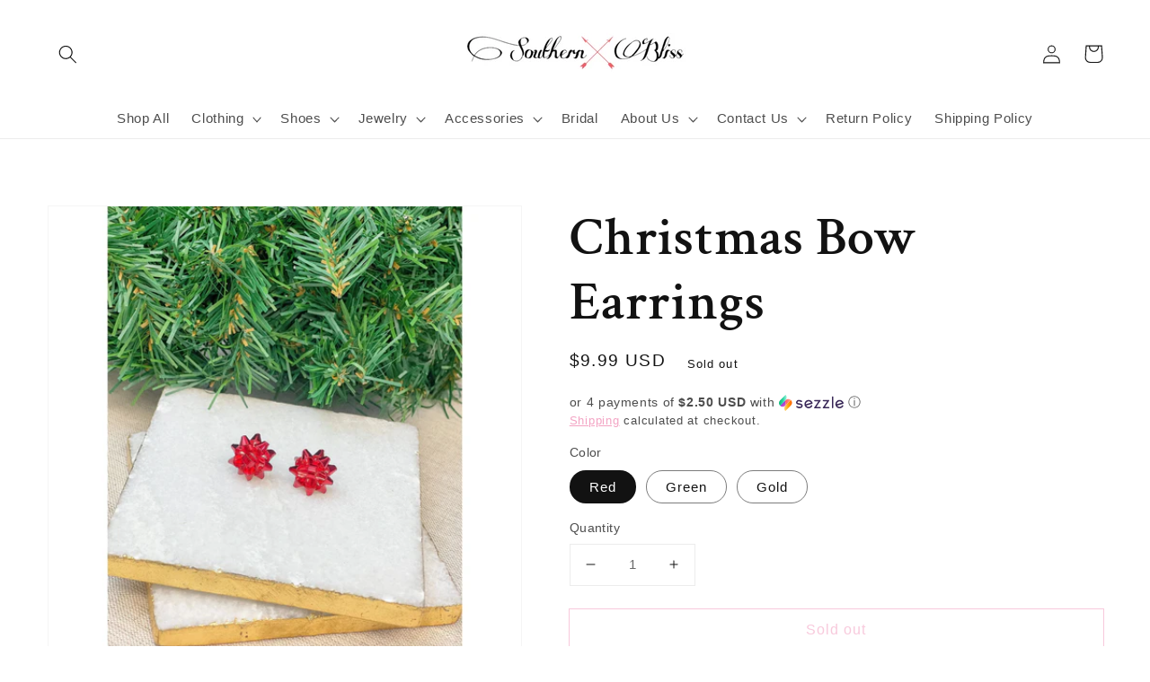

--- FILE ---
content_type: text/css
request_url: https://www.southernbliss.online/cdn/shop/t/12/assets/base.css?v=66804525312252619961641748229
body_size: 5671
content:
:root,.color-background-1{--color-foreground: var(--color-base-text);--color-background: var(--color-base-background-1);--gradient-background: var(--gradient-base-background-1)}.color-background-2{--color-background: var(--color-base-background-2);--gradient-background: var(--gradient-base-background-2)}.color-inverse{--color-foreground: var(--color-base-background-1);--color-background: var(--color-base-text);--gradient-background: rgb(var(--color-base-text))}.color-accent-1{--color-foreground: var(--color-base-solid-button-labels);--color-background: var(--color-base-accent-1);--gradient-background: var(--gradient-base-accent-1)}.color-accent-2{--color-foreground: var(--color-base-solid-button-labels);--color-background: var(--color-base-accent-2);--gradient-background: var(--gradient-base-accent-2)}.color-foreground-outline-button{--color-foreground: var(--color-base-outline-button-labels)}.color-foreground-accent-1{--color-foreground: var(--color-base-accent-1)}.color-foreground-accent-2{--color-foreground: var(--color-base-accent-2)}:root,.color-background-1{--color-link: var(--color-base-outline-button-labels);--alpha-link: .85}.color-background-2,.color-inverse,.color-accent-1,.color-accent-2{--color-link: var(--color-foreground);--alpha-link: .7}:root,.color-background-1{--color-button: var(--color-base-accent-1);--color-button-text: var(--color-base-solid-button-labels);--alpha-button-background: 1;--alpha-button-border: 1}.color-background-2,.color-inverse,.color-accent-1,.color-accent-2{--color-button: var(--color-foreground);--color-button-text: var(--color-background)}.button--secondary{--color-button: var(--color-base-outline-button-labels);--color-button-text: var(--color-base-outline-button-labels);--alpha-button-background: 0}.color-background-2 .button--secondary,.color-inverse .button--secondary,.color-accent-1 .button--secondary,.color-accent-2 .button--secondary{--color-button: var(--color-foreground);--color-button-text: var(--color-foreground)}.button--tertiary{--color-button: var(--color-base-outline-button-labels);--color-button-text: var(--color-base-outline-button-labels);--alpha-button-background: 0;--alpha-button-border: .2}.color-background-2 .button--tertiary,.color-inverse .button--tertiary,.color-accent-1 .button--tertiary,.color-accent-2 .button--tertiary{--color-button: var(--color-foreground);--color-button-text: var(--color-foreground)}:root,.color-background-1{--color-badge-background: var(--color-background);--color-badge-border: var(--color-foreground);--alpha-badge-border: .1}.color-background-2,.color-inverse,.color-accent-1,.color-accent-2{--color-badge-background: var(--color-background);--color-badge-border: var(--color-background);--alpha-badge-border: 1}:root,.color-background-1,.color-background-2{--color-card-hover: var(--color-base-text)}.color-inverse{--color-card-hover: var(--color-base-background-1)}.color-accent-1,.color-accent-2{--color-card-hover: var(--color-base-solid-button-labels)}:root,.color-icon-text{--color-icon: rgb(var(--color-base-text))}.color-icon-accent-1{--color-icon: rgb(var(--color-base-accent-1))}.color-icon-accent-2{--color-icon: rgb(var(--color-base-accent-2))}.color-icon-outline-button{--color-icon: rgb(var(--color-base-outline-button-labels))}.no-js:not(html){display:none!important}html.no-js .no-js:not(html){display:block!important}.no-js-inline{display:none!important}html.no-js .no-js-inline{display:inline-block!important}html.no-js .no-js-hidden{display:none!important}.page-width{max-width:var(--page-width);margin:0 auto;padding:0 1.5rem}.page-width-desktop{padding:0;margin:0 auto}@media screen and (min-width: 750px){.page-width{padding:0 5rem}.page-width--narrow{padding:0 9rem}.page-width-desktop{padding:0}.page-width-tablet{padding:0 5rem}}@media screen and (min-width: 990px){.page-width--narrow{max-width:72.6rem;padding:0}.page-width-desktop{max-width:var(--page-width);padding:0 5rem}}.element-margin,.spaced-section{margin-top:5rem}.spaced-section:last-child{margin-bottom:5rem}@media screen and (min-width: 750px){.element-margin,.spaced-section{margin-top:calc(5rem + var(--page-width-margin))}.spaced-section:last-child{margin-bottom:calc(5rem + var(--page-width-margin))}}.spaced-section--full-width+.spaced-section--full-width{margin-top:0}.spaced-section--full-width:first-child{margin-top:0}.spaced-section--full-width:last-child{margin-bottom:0}body,.color-background-1,.color-background-2,.color-inverse,.color-accent-1,.color-accent-2{color:rgba(var(--color-foreground),.75);background-color:rgb(var(--color-background))}.background-secondary{background-color:rgba(var(--color-foreground),.04);padding:4rem 0 5rem}@media screen and (min-width: 750px){.background-secondary{padding:calc(6rem + var(--page-width-margin)) 0 calc(5rem + var(--page-width-margin))}}.grid-auto-flow{display:grid;grid-auto-flow:column}.page-margin,.shopify-challenge__container{margin:7rem auto}.rte-width{max-width:82rem;margin:0 auto 2rem}.list-unstyled{margin:0;padding:0;list-style:none}.visually-hidden{position:absolute!important;overflow:hidden;width:1px;height:1px;margin:-1px;padding:0;border:0;clip:rect(0 0 0 0);word-wrap:normal!important}.visually-hidden--inline{margin:0;height:1em}.overflow-hidden{overflow:hidden}.skip-to-content-link:focus{z-index:9999;position:inherit;overflow:auto;width:auto;height:auto;clip:auto}.full-width-link{position:absolute;top:0;right:0;bottom:0;left:0;z-index:2}::selection{background-color:rgba(var(--color-foreground),.2)}.text-body{font-size:1.5rem;letter-spacing:.06rem;line-height:calc(1 + .8 / var(--font-body-scale));font-family:var(--font-body-family);font-style:var(--font-body-style);font-weight:var(--font-body-weight)}h1,h2,h3,h4,h5,.h0,.h1,.h2,.h3,.h4,.h5{font-family:var(--font-heading-family);font-style:var(--font-heading-style);font-weight:var(--font-heading-weight);letter-spacing:calc(var(--font-heading-scale) * .06rem);color:rgb(var(--color-foreground));line-height:calc(1 + .3/max(1,var(--font-heading-scale)))}.h0{font-size:calc(var(--font-heading-scale) * 4rem)}@media only screen and (min-width: 750px){.h0{font-size:calc(var(--font-heading-scale) * 5.2rem)}}h1,.h1{font-size:calc(var(--font-heading-scale) * 3rem)}@media only screen and (min-width: 750px){h1,.h1{font-size:calc(var(--font-heading-scale) * 4rem)}}h2,.h2{font-size:calc(var(--font-heading-scale) * 2rem)}@media only screen and (min-width: 750px){h2,.h2{font-size:calc(var(--font-heading-scale) * 2.4rem)}}h3,.h3{font-size:calc(var(--font-heading-scale) * 1.7rem)}@media only screen and (min-width: 750px){h3,.h3{font-size:calc(var(--font-heading-scale) * 1.8rem)}}h4,.h4{font-family:var(--font-heading-family);font-style:var(--font-heading-style);font-size:calc(var(--font-heading-scale) * 1.5rem)}h5,.h5{font-size:calc(var(--font-heading-scale) * 1.2rem)}@media only screen and (min-width: 750px){h5,.h5{font-size:calc(var(--font-heading-scale) * 1.3rem)}}h6,.h6{color:rgba(var(--color-foreground),.75);margin-block-start:1.67em;margin-block-end:1.67em}blockquote{font-style:italic;color:rgba(var(--color-foreground),.75);border-left:.2rem solid rgba(var(--color-foreground),.2);padding-left:1rem}@media screen and (min-width: 750px){blockquote{padding-left:1.5rem}}.caption{font-size:1rem;letter-spacing:.07rem;line-height:calc(1 + .7 / var(--font-body-scale))}@media screen and (min-width: 750px){.caption{font-size:1.2rem}}.caption-with-letter-spacing{font-size:1rem;letter-spacing:.13rem;line-height:calc(1 + .2 / var(--font-body-scale));text-transform:uppercase}.caption-with-letter-spacing--medium{font-size:1.2rem;letter-spacing:.16rem}.caption-with-letter-spacing--large{font-size:1.4rem;letter-spacing:.18rem}.caption-large,.customer .field input,.customer select,.field__input,.form__label,.select__select{font-size:1.3rem;line-height:calc(1 + .5 / var(--font-body-scale));letter-spacing:.04rem}.color-foreground{color:rgb(var(--color-foreground))}table:not([class]){table-layout:fixed;border-collapse:collapse;font-size:1.4rem;border-style:hidden;box-shadow:0 0 0 .1rem rgba(var(--color-foreground),.2)}table:not([class]) td,table:not([class]) th{padding:1em;border:.1rem solid rgba(var(--color-foreground),.2)}.hidden{display:none!important}@media screen and (max-width: 749px){.small-hide{display:none!important}}@media screen and (min-width: 750px) and (max-width: 989px){.medium-hide{display:none!important}}@media screen and (min-width: 990px){.large-up-hide{display:none!important}}.center{text-align:center}.right{text-align:right}.uppercase{text-transform:uppercase}.light{opacity:.7}a:empty,ul:empty,dl:empty,div:empty,section:empty,article:empty,p:empty,h1:empty,h2:empty,h3:empty,h4:empty,h5:empty,h6:empty{display:none}.link,.customer a{cursor:pointer;display:inline-block;border:none;box-shadow:none;text-decoration:underline;text-underline-offset:.3rem;color:rgb(var(--color-link));background-color:transparent;font-size:1.4rem;font-family:inherit}.link--text{color:rgb(var(--color-foreground))}.link--text:hover{color:rgba(var(--color-foreground),.75)}.link-with-icon{display:inline-flex;font-size:1.4rem;font-weight:600;letter-spacing:.1rem;text-decoration:none;margin-bottom:4.5rem;white-space:nowrap}.link-with-icon .icon{width:1.5rem;margin-left:1rem}.link[role=link]:not([href]){cursor:not-allowed}.circle-divider:after{content:"\2022";margin:0 1.3rem 0 1.5rem}.circle-divider:last-of-type:after{display:none}hr{border:none;height:.1rem;background-color:rgba(var(--color-foreground),.2);display:block;margin:5rem 0}@media screen and (min-width: 750px){hr{margin:7rem 0}}.full-unstyled-link{text-decoration:none;color:currentColor;display:block}.placeholder{background-color:rgba(var(--color-foreground),.04);color:rgba(var(--color-foreground),.55);fill:rgba(var(--color-foreground),.55)}details>*{box-sizing:border-box}.break{word-break:break-word}.visibility-hidden{visibility:hidden}@media (prefers-reduced-motion){.motion-reduce{transition:none!important}}:root{--duration-short: .1s;--duration-default: .2s;--duration-long: .5s}.underlined-link,.customer a{color:rgba(var(--color-link),var(--alpha-link));text-underline-offset:.3rem;text-decoration-thickness:.1rem;transition:text-decoration-thickness ease .1s}.underlined-link:hover,.customer a:hover{color:rgb(var(--color-link));text-decoration-thickness:.2rem}.icon-arrow{width:1.5rem}h3 .icon-arrow,.h3 .icon-arrow{width:calc(var(--font-heading-scale) * 1.5rem)}.animate-arrow .icon-arrow path{transform:translate(-.25rem);transition:transform var(--duration-short) ease}.animate-arrow:hover .icon-arrow path{transform:translate(-.05rem)}summary{cursor:pointer;list-style:none;position:relative}summary .icon-caret{position:absolute;height:.6rem;right:1.5rem;top:calc(50% - .2rem)}summary::-webkit-details-marker{display:none}.disclosure-has-popup{position:relative}.disclosure-has-popup[open]>summary:before{position:fixed;top:0;right:0;bottom:0;left:0;z-index:2;display:block;cursor:default;content:" ";background:transparent}.disclosure-has-popup>summary:before{display:none}.disclosure-has-popup[open]>summary+*{z-index:100}@media screen and (min-width: 750px){.disclosure-has-popup[open]>summary+*{z-index:4}.facets .disclosure-has-popup[open]>summary+*{z-index:2}}*:focus{outline:0;box-shadow:none}*:focus-visible{outline:.2rem solid rgba(var(--color-foreground),.5);outline-offset:.3rem;box-shadow:0 0 0 .3rem rgb(var(--color-background)),0 0 .5rem .4rem rgba(var(--color-foreground),.3)}.focused,.no-js *:focus{outline:.2rem solid rgba(var(--color-foreground),.5);outline-offset:.3rem;box-shadow:0 0 0 .3rem rgb(var(--color-background)),0 0 .5rem .4rem rgba(var(--color-foreground),.3)}.no-js *:focus:not(:focus-visible){outline:0;box-shadow:none}.focus-inset:focus-visible{outline:.2rem solid rgba(var(--color-foreground),.5);outline-offset:-.2rem;box-shadow:0 0 .2rem rgba(var(--color-foreground),.3)}.focused.focus-inset,.no-js .focus-inset:focus{outline:.2rem solid rgba(var(--color-foreground),.5);outline-offset:-.2rem;box-shadow:0 0 .2rem rgba(var(--color-foreground),.3)}.no-js .focus-inset:focus:not(:focus-visible){outline:0;box-shadow:none}.focus-none{box-shadow:none!important;outline:0!important}.focus-offset:focus-visible{outline:.2rem solid rgba(var(--color-foreground),.5);outline-offset:1rem;box-shadow:0 0 0 1rem rgb(var(--color-background)),0 0 .2rem 1.2rem rgba(var(--color-foreground),.3)}.focus-offset.focused,.no-js .focus-offset:focus{outline:.2rem solid rgba(var(--color-foreground),.5);outline-offset:1rem;box-shadow:0 0 0 1rem rgb(var(--color-background)),0 0 .2rem 1.2rem rgba(var(--color-foreground),.3)}.no-js .focus-offset:focus:not(:focus-visible){outline:0;box-shadow:none}.title,.title-wrapper-with-link{margin:3rem 0 2rem}.title-wrapper-with-link .title{margin:0}.title .link{font-size:inherit}.title-wrapper{margin-bottom:3rem}.title-wrapper-with-link{display:flex;justify-content:space-between;align-items:flex-end;gap:1rem;margin:4rem 0 3rem;flex-wrap:wrap}.title--primary{margin:4rem 0}.title-wrapper--self-padded-tablet-down,.title-wrapper--self-padded-mobile{padding-left:1.5rem;padding-right:1.5rem}@media screen and (min-width: 750px){.title-wrapper--self-padded-mobile{padding-left:0;padding-right:0}}@media screen and (min-width: 990px){.title,.title-wrapper-with-link{margin:5rem 0 3rem}.title--primary{margin:2rem 0}.title-wrapper-with-link{align-items:center}.title-wrapper-with-link .title{margin-bottom:0}.title-wrapper--self-padded-tablet-down{padding-left:0;padding-right:0}}.title-wrapper-with-link .link-with-icon{margin:0;flex-shrink:0;display:flex;align-items:center}.title-wrapper-with-link .link-with-icon svg{width:1.5rem}.title-wrapper-with-link a{color:rgb(var(--color-link));margin-top:0;flex-shrink:0}@media screen and (min-width: 990px){.title-wrapper-with-link.title-wrapper-with-link--no-heading{display:none}}.subtitle{font-size:1.8rem;line-height:calc(1 + .8 / var(--font-body-scale));letter-spacing:.06rem;color:rgba(var(--color-foreground),.7)}.subtitle--small{font-size:1.4rem;letter-spacing:.1rem}.subtitle--medium{font-size:1.6rem;letter-spacing:.08rem}.grid{display:flex;flex-wrap:wrap;margin-bottom:2rem;margin-left:-.5rem;padding:0;list-style:none}@media screen and (min-width: 750px){.grid{margin-left:-1rem}}.grid__item{padding-left:.5rem;padding-bottom:.5rem;width:calc(25% - .375rem);max-width:50%;flex-grow:1;flex-shrink:0}@media screen and (min-width: 750px){.grid__item{padding-left:1rem;padding-bottom:1rem;width:calc(25% - .75rem);max-width:50%}}.grid--gapless .grid__item{padding-left:0;padding-bottom:0}@media screen and (max-width: 749px){.grid__item.slider__slide--full-width{width:100%;max-width:none}}@media screen and (min-width: 750px) and (max-width: 989px){.grid--one-third-max.grid--3-col-tablet .grid__item{max-width:33.33%}}@media screen and (min-width: 990px){.grid--quarter-max.grid--4-col-desktop .grid__item{max-width:25%}}.grid--1-col .grid__item{max-width:100%;width:100%}.grid--3-col .grid__item{width:calc(33.33% - .5rem * 2 / 3)}@media screen and (min-width: 750px){.grid--3-col .grid__item{width:calc(33.33% - 1rem * 2 / 3)}}.grid--2-col .grid__item{width:calc(50% - .25rem)}@media screen and (min-width: 750px){.grid--2-col .grid__item{width:calc(50% - .5rem)}.grid--4-col-tablet .grid__item{width:calc(25% - .75rem)}.grid--3-col-tablet .grid__item{width:calc(33.33% - 1rem * 2 / 3)}.grid--2-col-tablet .grid__item{width:calc(50% - .5rem)}}@media screen and (min-width: 990px){.grid--4-col-desktop .grid__item{width:calc(25% - .75rem)}.grid--3-col-desktop .grid__item{width:calc(33.33% - 1rem * 2 / 3)}.grid--2-col-desktop .grid__item{width:calc(50% - .5rem)}}.grid__item--vertical-align{align-self:center}.grid__item--full-width{flex:0 0 100%;max-width:100%}@media screen and (max-width: 749px){.grid--peek.slider--mobile{margin:0;width:100%}.grid--peek.slider--mobile .grid__item{box-sizing:content-box;margin:0}.grid--peek .grid__item{width:calc(50% - 1.875rem)}.grid--peek .grid__item:first-of-type{padding-left:1.5rem}.grid--peek .grid__item:last-of-type{padding-right:1.5rem}}@media screen and (min-width: 750px) and (max-width: 989px){.slider--tablet.grid--peek .grid__item{width:calc(25% - 3rem)}.slider--tablet.grid--peek.grid--3-col-tablet .grid__item{width:calc(33.33% - 4rem * 2 / 3)}.slider--tablet.grid--peek.grid--2-col-tablet .grid__item{width:calc(50% - 2rem)}.slider--tablet.grid--peek .grid__item:first-of-type{padding-left:1.5rem}.slider--tablet.grid--peek .grid__item:last-of-type{padding-right:1.5rem}}@media screen and (max-width: 989px){.slider--tablet.grid--peek{margin:0;width:100%}.slider--tablet.grid--peek .grid__item{box-sizing:content-box;margin:0}}.media{display:block;background-color:rgba(var(--color-foreground),.1);position:relative;overflow:hidden}.media--transparent{background-color:transparent}.media>*:not(.zoom):not(.deferred-media__poster-button),.media model-viewer{display:block;max-width:100%;position:absolute;top:0;left:0;height:100%;width:100%}.media>img{object-fit:cover;object-position:center center;transition:opacity .4s cubic-bezier(.25,.46,.45,.94)}.media--square{padding-bottom:100%}.media--portrait{padding-bottom:125%}.media--landscape{padding-bottom:66.6%}.media--cropped{padding-bottom:56%}.media--16-9{padding-bottom:56.25%}.media--circle{padding-bottom:100%;border-radius:50%}.media.media--hover-effect>img+img{opacity:0}@media screen and (min-width: 990px){.media--cropped{padding-bottom:63%}}deferred-media{display:block}.button,.shopify-challenge__button,.customer button{cursor:pointer;display:inline-flex;justify-content:center;align-items:center;box-sizing:border-box;font:inherit;padding:.9rem 3rem 1.1rem;text-decoration:none;border:.1rem solid transparent;border-radius:0;background-color:rgba(var(--color-button),var(--alpha-button-background));box-shadow:0 0 0 .1rem rgba(var(--color-button),var(--alpha-button-border));color:rgb(var(--color-button-text));min-width:12rem;min-height:4.5rem;transition:box-shadow var(--duration-short) ease;-webkit-appearance:none;appearance:none}.button:focus-visible{box-shadow:0 0 0 .1rem rgba(var(--color-button),var(--alpha-button-border)),0 0 0 .3rem rgb(var(--color-background)),0 0 .5rem .4rem rgba(var(--color-foreground),.3)}.button:focus{box-shadow:0 0 0 .1rem rgba(var(--color-button),var(--alpha-button-border)),0 0 0 .3rem rgb(var(--color-background)),0 0 .5rem .4rem rgba(var(--color-foreground),.3)}.button:focus:not(:focus-visible){box-shadow:0 0 0 .1rem rgba(var(--color-button),var(--alpha-button-border))}.button::selection,.shopify-challenge__button::selection,.customer button::selection{background-color:rgba(var(--color-button-text),.3)}.button,.button-label,.shopify-challenge__button,.customer button{font-size:1.5rem;letter-spacing:.1rem;line-height:calc(1 + .2 / var(--font-body-scale))}.button--tertiary{font-size:1.2rem;padding:1rem 1.5rem;min-width:9rem;min-height:3.5rem}.button--small{padding:1.2rem 2.6rem}.button:not([disabled]):hover,.shopify-challenge__button:hover,.customer button:hover{box-shadow:0 0 0 .2rem rgba(var(--color-button),var(--alpha-button-border))}.button:disabled,.button[aria-disabled=true],.button.disabled,.customer button:disabled,.customer button[aria-disabled=true],.customer button.disabled{cursor:not-allowed;opacity:.5}.button--full-width{display:flex;width:100%}.button.loading{color:transparent;position:relative}@media screen and (forced-colors: active){.button.loading{color:rgb(var(--color-foreground))}}.button.loading>.loading-overlay__spinner{top:50%;left:50%;transform:translate(-50%,-50%);position:absolute;height:100%;display:flex}.share-button{display:block;position:relative}.share-button details{width:fit-content}.share-button__button{font-size:1.4rem;display:flex;min-height:2.4rem;align-items:center;color:rgb(var(--color-link));margin-left:0;padding-left:0}details[open]>.share-button__fallback{animation:animateMenuOpen var(--duration-default) ease}.share-button__button:hover{text-decoration:underline;text-underline-offset:.3rem}.share-button__button,.share-button__fallback button{cursor:pointer;background-color:transparent;border:none}.share-button__button .icon-share{height:1.2rem;margin-right:1rem;width:1.3rem}.share-button__fallback{background:rgb(var(--color-background));display:flex;align-items:center;position:absolute;top:3rem;left:.1rem;z-index:3;width:100%;min-width:max-content;box-shadow:0 0 0 .1rem rgba(var(--color-foreground),.55)}.share-button__fallback button{width:4.4rem;height:4.4rem;padding:0;flex-shrink:0;display:flex;justify-content:center;align-items:center}.share-button__fallback button:hover{color:rgba(var(--color-foreground),.75)}.share-button__fallback button:hover svg{transform:scale(1.07)}.share-button__close:not(.hidden)+.share-button__copy{display:none}.share-button__close,.share-button__copy{background-color:transparent;color:rgb(var(--color-foreground))}.share-button__fallback .field__input{box-shadow:none;text-overflow:ellipsis;white-space:nowrap;overflow:hidden}.share-button__fallback .icon{width:1.5rem;height:1.5rem}.share-button__message:not(:empty){display:flex;align-items:center;width:100%;height:100%;margin-top:0;padding:.8rem 0 .8rem 1.5rem}.share-button__message:not(:empty):not(.hidden)~*{display:none}.field__input,.select__select,.customer .field input,.customer select{-webkit-appearance:none;appearance:none;background-color:transparent;border:.1rem solid transparent;border-radius:0;color:rgb(var(--color-foreground));font-size:1.6rem;width:100%;box-shadow:0 0 0 .1rem rgba(var(--color-foreground),.55);height:4.5rem;box-sizing:border-box;transition:box-shadow var(--duration-short) ease}.select__select{font-family:var(--font-body-family);font-style:var(--font-body-style);font-weight:var(--font-body-weight);font-size:1.2rem;color:rgba(var(--color-foreground),.75)}.field__input:hover,.select__select:hover,.customer .field input:hover,.customer select:hover,.localization-form__select:hover{box-shadow:0 0 0 .2rem rgba(var(--color-foreground),.55)}.field__input:focus,.select__select:focus,.customer .field input:focus,.customer select:focus,.localization-form__select:focus{box-shadow:0 0 0 .2rem rgba(var(--color-foreground),.75);outline:transparent}.text-area,.select{display:inline-block;position:relative;width:100%}.select .icon-caret,.customer select+svg{height:.6rem;pointer-events:none;position:absolute;top:calc(50% - .2rem);right:1.5rem}.select__select,.customer select{cursor:pointer;line-height:calc(1 + .6 / var(--font-body-scale));padding:0 4rem 0 1.5rem}.field{position:relative;width:100%;display:flex}.customer .field{display:block}.field--with-error{flex-wrap:wrap}.field__input,.customer .field input{flex-grow:1;text-align:left;padding:1.5rem}.field__label,.customer .field label{font-size:1.6rem;left:1.5rem;top:1rem;margin-bottom:0;pointer-events:none;position:absolute;transition:top var(--duration-short) ease,font-size var(--duration-short) ease;color:rgba(var(--color-foreground),.75);letter-spacing:.1rem;line-height:1.5}.field__input:focus~.field__label,.field__input:not(:placeholder-shown)~.field__label,.field__input:-webkit-autofill~.field__label,.customer .field input:focus~label,.customer .field input:not(:placeholder-shown)~label,.customer .field input:-webkit-autofill~label{font-size:1rem;top:.3em;letter-spacing:.04rem}.field__input:focus,.field__input:not(:placeholder-shown),.field__input:-webkit-autofill,.customer .field input:focus,.customer .field input:not(:placeholder-shown),.customer .field input:-webkit-autofill{padding:2.2rem 1.5rem .8rem}.field__input::-webkit-search-cancel-button,.customer .field input::-webkit-search-cancel-button{display:none}.field__input::placeholder,.customer .field input::placeholder{opacity:0}.field__button{align-items:center;background-color:transparent;border:0;color:currentColor;cursor:pointer;display:flex;height:4.4rem;justify-content:center;overflow:hidden;padding:0;position:absolute;right:0;top:0;width:4.4rem}.field__button>svg{height:2.5rem;width:2.5rem}.field__input:-webkit-autofill~.field__button,.field__input:-webkit-autofill~.field__label,.customer .field input:-webkit-autofill~label{color:#000}.text-area{font-family:var(--font-body-family);font-style:var(--font-body-style);font-weight:var(--font-body-weight);padding:1.2rem;min-height:10rem;resize:none}.text-area--resize-vertical{resize:vertical}input[type=checkbox]{display:inline-block;width:auto;margin-right:.5rem}.form__label{display:block;margin-bottom:.6rem}.form__message{align-items:center;display:flex;font-size:1.4rem;line-height:1;margin-top:1rem}.form__message--large{font-size:1.6rem}.customer .field .form__message{font-size:1.4rem;text-align:left}.form__message .icon,.customer .form__message svg{flex-shrink:0;height:1.3rem;margin-right:.5rem;width:1.3rem}.form__message--large .icon,.customer .form__message svg{height:1.5rem;width:1.5rem;margin-right:1rem}.customer .field .form__message svg{align-self:start}.form-status{margin:0;font-size:1.6rem}.form-status-list{padding:0;margin:2rem 0 4rem}.form-status-list li{list-style-position:inside}.form-status-list .link:first-letter{text-transform:capitalize}.quantity{border:.1rem solid rgba(var(--color-base-text),.08);position:relative;height:4.5rem;width:calc(14rem / var(--font-body-scale));display:flex}.quantity__input{color:currentColor;font-size:1.4rem;font-weight:500;opacity:.85;text-align:center;background-color:transparent;border:0;padding:0 .5rem;width:100%;flex-grow:1;-webkit-appearance:none;appearance:none}.quantity__button{width:calc(4.5rem / var(--font-body-scale));flex-shrink:0;font-size:1.8rem;border:0;background-color:transparent;cursor:pointer;display:flex;align-items:center;justify-content:center;color:rgb(var(--color-foreground));padding:0}.quantity__button svg{width:1rem;pointer-events:none}.quantity__input:-webkit-autofill,.quantity__input:-webkit-autofill:hover,.quantity__input:-webkit-autofill:active{box-shadow:0 0 0 10rem rgb(var(--color-background)) inset!important;-webkit-box-shadow:0 0 0 10rem rgb(var(--color-background)) inset!important}.quantity__input::-webkit-outer-spin-button,.quantity__input::-webkit-inner-spin-button{-webkit-appearance:none;margin:0}.quantity__input[type=number]{-moz-appearance:textfield}.modal__toggle{list-style-type:none}.no-js details[open] .modal__toggle{position:absolute;z-index:5}.modal__toggle-close{display:none}.no-js details[open] svg.modal__toggle-close{display:flex;z-index:1;height:1.7rem;width:1.7rem}.modal__toggle-open{display:flex}.no-js details[open] .modal__toggle-open{display:none}.no-js .modal__close-button.link{display:none}.modal__close-button.link{display:flex;justify-content:center;align-items:center;padding:0rem;height:4.4rem;width:4.4rem;background-color:transparent}.modal__close-button .icon{width:1.7rem;height:1.7rem}.modal__content{position:absolute;top:0;left:0;right:0;bottom:0;background:rgb(var(--color-background));z-index:4;display:flex;justify-content:center;align-items:center}.media-modal{cursor:zoom-out}.media-modal .deferred-media{cursor:initial}.cart-count-bubble:empty{display:none}.cart-count-bubble{position:absolute;background-color:rgb(var(--color-button));color:rgb(var(--color-button-text));height:1.7rem;width:1.7rem;border-radius:100%;display:flex;justify-content:center;align-items:center;font-size:.9rem;bottom:.8rem;left:2.2rem;line-height:calc(1 + .1 / var(--font-body-scale))}#shopify-section-announcement-bar{z-index:4}.announcement-bar{border-bottom:.1rem solid rgba(var(--color-foreground),.08);color:rgb(var(--color-foreground))}.announcement-bar__link{display:block;width:100%;padding:1rem 2rem;text-decoration:none}.announcement-bar__link:hover{color:rgb(var(--color-foreground));background-color:rgba(var(--color-card-hover),.06)}.announcement-bar__link .icon-arrow{display:inline-block;pointer-events:none;margin-left:.8rem;vertical-align:middle;margin-bottom:.2rem}.announcement-bar__link .announcement-bar__message{padding:0}.announcement-bar__message{text-align:center;padding:1rem 2rem;margin:0;letter-spacing:.1rem}#shopify-section-header{z-index:3}.shopify-section-header-sticky{position:sticky;top:0}.shopify-section-header-hidden{transform:translateY(-100%)}#shopify-section-header.animate{transition:transform .15s ease-out}.header-wrapper{display:block;position:relative;background-color:rgb(var(--color-background))}.header-wrapper--border-bottom{border-bottom:.1rem solid rgba(var(--color-foreground),.08)}.header{display:grid;grid-template-areas:"left-icon heading icons";grid-template-columns:1fr 2fr 1fr;align-items:center;padding-top:1rem;padding-bottom:1rem}@media screen and (min-width: 990px){.header{padding-top:2rem;padding-bottom:2rem}.header--has-menu:not(.header--middle-left){padding-bottom:0}.header--top-left,.header--middle-left:not(.header--has-menu){grid-template-areas:"heading icons" "navigation navigation";grid-template-columns:1fr auto}.header--middle-left{grid-template-areas:"heading navigation icons";grid-template-columns:auto auto 1fr;column-gap:2rem}.header--top-center{grid-template-areas:"left-icon heading icons" "navigation navigation navigation"}.header:not(.header--middle-left) .header__inline-menu{margin-top:1.05rem}}.header *[tabindex="-1"]:focus{outline:none}.header__heading{margin:0;line-height:0}.header>.header__heading-link{line-height:0}.header__heading,.header__heading-link{grid-area:heading;justify-self:center}.header__heading-link{display:inline-block;padding:.75rem;text-decoration:none;word-break:break-word}.header__heading-link:hover .h2{color:rgb(var(--color-foreground))}.header__heading-link .h2{line-height:1;color:rgba(var(--color-foreground),.75)}.header__heading-logo{height:auto;width:100%}@media screen and (max-width: 989px){.header__heading,.header__heading-link{text-align:center}}@media screen and (min-width: 990px){.header__heading-link{margin-left:-.75rem}.header__heading,.header__heading-link{justify-self:start}.header--top-center .header__heading-link,.header--top-center .header__heading{justify-self:center;text-align:center}}.header__icons{display:flex;grid-area:icons;justify-self:end}.header__icon:not(.header__icon--summary),.header__icon span{display:flex;align-items:center;justify-content:center}.header__icon{color:rgb(var(--color-foreground))}.header__icon span{height:100%}.header__icon:after{content:none}.header__icon:hover .icon,.modal__close-button:hover .icon{transform:scale(1.07)}.header__icon .icon{height:2rem;width:2rem;fill:none;vertical-align:middle}.header__icon,.header__icon--cart .icon{height:4.4rem;width:4.4rem}.header__icon--cart{position:relative;margin-right:-1.2rem}@media screen and (max-width: 989px){menu-drawer~.header__icons .header__icon--account{display:none}}menu-drawer+.header__search{display:none}.header>.header__search{grid-area:left-icon;justify-self:start}.header:not(.header--has-menu) *>.header__search{display:none}.header__search{display:inline-flex;line-height:0}.header--top-center>.header__search{display:none}.header--top-center *>.header__search{display:inline-flex}@media screen and (min-width: 990px){.header:not(.header--top-center) *>.header__search,.header--top-center>.header__search{display:inline-flex}.header:not(.header--top-center)>.header__search,.header--top-center *>.header__search{display:none}}.no-js .predictive-search{display:none}details[open]>.search-modal{opacity:1;animation:animateMenuOpen var(--duration-default) ease}details[open] .modal-overlay{display:block}details[open] .modal-overlay:after{position:absolute;content:"";background-color:rgb(var(--color-foreground),.5);top:100%;left:0;right:0;height:100vh}.no-js details[open]>.header__icon--search{top:1rem;right:.5rem}.search-modal{opacity:0;border-bottom:.1rem solid rgba(var(--color-foreground),.08);height:100%}.search-modal__content{display:flex;align-items:center;justify-content:center;width:100%;height:100%;padding:0 5rem 0 1rem;line-height:calc(1 + .8 / var(--font-body-scale))}.search-modal__form{width:100%}.search-modal__close-button{position:absolute;right:.3rem}@media screen and (min-width: 750px){.search-modal__close-button{right:1rem}.search-modal__content{padding:0 6rem}}@media screen and (min-width: 990px){.search-modal__form{max-width:47.8rem}.search-modal__close-button{position:initial;margin-left:.5rem}}.header__icon--menu .icon{display:block;position:absolute;opacity:1;transform:scale(1);transition:transform .15s ease,opacity .15s ease}details:not([open])>.header__icon--menu .icon-close,details[open]>.header__icon--menu .icon-hamburger{visibility:hidden;opacity:0;transform:scale(.8)}.js details[open]:not(.menu-opening)>.header__icon--menu .icon-close{visibility:hidden}.js details[open]:not(.menu-opening)>.header__icon--menu .icon-hamburger{visibility:visible;opacity:1;transform:scale(1.07)}.header__inline-menu details[open]>.header__submenu{opacity:1;transform:translateY(0);animation:animateMenuOpen var(--duration-default) ease;z-index:1}.header__inline-menu{margin-left:-1.2rem;grid-area:navigation;display:none}.header--top-center .header__inline-menu,.header--top-center .header__heading-link{margin-left:0}@media screen and (min-width: 990px){.header__inline-menu{display:block}.header--top-center .header__inline-menu{justify-self:center}.header--top-center .header__inline-menu>.list-menu--inline{justify-content:center}.header--middle-left .header__inline-menu{margin-left:0}}.header__menu{padding:0 1rem}.header__menu-item{padding:1.2rem;text-decoration:none;color:rgba(var(--color-foreground),.75)}.header__menu-item:hover{color:rgb(var(--color-foreground))}.header__menu-item span{transition:text-decoration var(--duration-short) ease}.header__menu-item:hover span{text-decoration:underline;text-underline-offset:.3rem}.header__active-menu-item{transition:text-decoration-thickness var(--duration-short) ease;color:rgb(var(--color-foreground));text-decoration:underline;text-underline-offset:.3rem}.header__menu-item:hover .header__active-menu-item{text-decoration-thickness:.2rem}.header__submenu{transition:opacity var(--duration-default) ease,transform var(--duration-default) ease}.header__submenu.list-menu{padding:2rem 0}.header__submenu .header__submenu{background-color:rgba(var(--color-foreground),.03);padding:.5rem 0;margin:.5rem 0}.header__submenu .header__menu-item:after{right:2rem}.header__submenu .header__menu-item{padding:.95rem 3.5rem .95rem 2rem}.header__submenu .header__submenu .header__menu-item{padding-left:3rem}.header__menu-item .icon-caret{right:.8rem}.header__submenu .icon-caret{right:2rem}details-disclosure>details{position:relative}@keyframes animateMenuOpen{0%{opacity:0;transform:translateY(-1.5rem)}to{opacity:1;transform:translateY(0)}}.overflow-hidden-mobile,.overflow-hidden-tablet{overflow:hidden}@media screen and (min-width: 750px){.overflow-hidden-mobile{overflow:auto}}@media screen and (min-width: 990px){.overflow-hidden-tablet{overflow:auto}}.badge{border:1px solid transparent;border-radius:4rem;display:inline-block;font-size:1.2rem;letter-spacing:.1rem;line-height:1;padding:.6rem 1.3rem;text-align:center;background-color:rgb(var(--color-badge-background));border-color:rgba(var(--color-badge-border),var(--alpha-badge-border));color:rgb(var(--color-foreground));word-break:break-word}.gradient{background:var(--color-background);background:var(--gradient-background);background-attachment:fixed}@media screen and (forced-colors: active){.icon{color:CanvasText;fill:CanvasText!important}.icon-close-small path{stroke:CanvasText}}
/*# sourceMappingURL=/cdn/shop/t/12/assets/base.css.map?v=66804525312252619961641748229 */


--- FILE ---
content_type: text/plain; charset=utf-8
request_url: https://sp-micro-proxy.b-cdn.net/micro?unique_id=southern-bliss-btq.myshopify.com
body_size: 3725
content:
{"site":{"free_plan_limit_reached":false,"billing_status":null,"billing_active":true,"pricing_plan_required":false,"settings":{"proof_mobile_position":"Bottom","proof_desktop_position":"Bottom Left","proof_pop_size":"small","proof_start_delay_time":30,"proof_time_between":3,"proof_display_time":10,"proof_visible":false,"proof_cycle":true,"proof_mobile_enabled":true,"proof_desktop_enabled":true,"proof_tablet_enabled":null,"proof_locale":"en","proof_show_powered_by":false},"site_integrations":[{"id":"178846","enabled":true,"integration":{"name":"Shopify Purchase","handle":"shopify_api_purchase","pro":false},"settings":{"proof_onclick_new_tab":null,"proof_exclude_pages":null,"proof_include_pages":[],"proof_display_pages_mode":"excluded","proof_minimum_activity_sessions":null,"proof_height":85,"proof_bottom":10,"proof_top":10,"proof_right":10,"proof_left":10,"proof_background_color":"#fff","proof_background_image_url":"","proof_font_color":"#333","proof_border_radius":9999,"proof_padding_top":0,"proof_padding_bottom":0,"proof_padding_left":8,"proof_padding_right":16,"proof_icon_color":null,"proof_icon_background_color":null,"proof_hours_before_obscure":48,"proof_minimum_review_rating":5,"proof_highlights_color":"#fdcb6e","proof_display_review":true,"proof_show_review_on_hover":true,"proof_summary_time_range":1440,"proof_summary_minimum_count":10,"proof_show_media":false,"proof_show_message":false,"proof_media_url":null,"proof_media_position":null,"proof_nudge_click_url":null,"proof_icon_url":null,"proof_icon_mode":null,"proof_icon_enabled":false},"template":{"id":"4","body":{"top":"{{first_name}} in {{city}}, {{province}} {{country}}","middle":"Purchased {{product_title}}"},"raw_body":"<top>{{first_name}} in {{city}}, {{province}} {{country}}</top><middle>Purchased {{product_title}}</middle>","locale":"en"}},{"id":"178845","enabled":true,"integration":{"name":"Shopify Add To Cart","handle":"shopify_storefront_add_to_cart","pro":false},"settings":{"proof_onclick_new_tab":null,"proof_exclude_pages":null,"proof_include_pages":[],"proof_display_pages_mode":"excluded","proof_minimum_activity_sessions":null,"proof_height":85,"proof_bottom":10,"proof_top":10,"proof_right":10,"proof_left":10,"proof_background_color":"#fff","proof_background_image_url":"","proof_font_color":"#333","proof_border_radius":9999,"proof_padding_top":0,"proof_padding_bottom":0,"proof_padding_left":8,"proof_padding_right":16,"proof_icon_color":null,"proof_icon_background_color":null,"proof_hours_before_obscure":48,"proof_minimum_review_rating":5,"proof_highlights_color":"#fdcb6e","proof_display_review":true,"proof_show_review_on_hover":true,"proof_summary_time_range":1440,"proof_summary_minimum_count":10,"proof_show_media":false,"proof_show_message":false,"proof_media_url":null,"proof_media_position":null,"proof_nudge_click_url":null,"proof_icon_url":null,"proof_icon_mode":null,"proof_icon_enabled":false},"template":{"id":"36","body":{"top":"{{first_name}} in {{city}}, {{province}} {{country}}","middle":"Added to Cart {{product_title}}"},"raw_body":"<top>{{first_name}} in {{city}}, {{province}} {{country}}</top><middle>Added to Cart {{product_title}}</middle>","locale":"en"}}],"events":[{"id":"243989602","created_at":null,"variables":{"first_name":"Someone","city":"Shelbiana","province":"Kentucky","province_code":"KY","country":"United States","country_code":"US","product_title":"Royce Poncho Fleece Longsleeve Beach Mint"},"click_url":"https://www.southernbliss.online/products/royce-poncho-fleece-longsleeve-beach-mint","image_url":"https://cdn.shopify.com/s/files/1/0261/2382/9341/files/c4tmrwr9ixhcoqhko6em.jpg?v=1725727738","product":{"id":"59008998","product_id":"8278997500163","title":"Royce Poncho Fleece Longsleeve Beach Mint","created_at":"2024-01-26T14:45:57.000Z","updated_at":"2024-09-07T16:50:07.000Z","published_at":"2024-01-26T14:45:57.000Z"},"site_integration":{"id":"178845","enabled":true,"integration":{"name":"Shopify Add To Cart","handle":"shopify_storefront_add_to_cart","pro":false},"template":{"id":"36","body":{"top":"{{first_name}} in {{city}}, {{province}} {{country}}","middle":"Added to Cart {{product_title}}"},"raw_body":"<top>{{first_name}} in {{city}}, {{province}} {{country}}</top><middle>Added to Cart {{product_title}}</middle>","locale":"en"}}},{"id":"243976953","created_at":null,"variables":{"first_name":"Someone","city":"Shelbiana","province":"Kentucky","province_code":"KY","country":"United States","country_code":"US","product_title":"Royce Poncho Fleece Longsleeve Beach Mint"},"click_url":"https://www.southernbliss.online/products/royce-poncho-fleece-longsleeve-beach-mint","image_url":"https://cdn.shopify.com/s/files/1/0261/2382/9341/files/c4tmrwr9ixhcoqhko6em.jpg?v=1725727738","product":{"id":"59008998","product_id":"8278997500163","title":"Royce Poncho Fleece Longsleeve Beach Mint","created_at":"2024-01-26T14:45:57.000Z","updated_at":"2024-09-07T16:50:07.000Z","published_at":"2024-01-26T14:45:57.000Z"},"site_integration":{"id":"178845","enabled":true,"integration":{"name":"Shopify Add To Cart","handle":"shopify_storefront_add_to_cart","pro":false},"template":{"id":"36","body":{"top":"{{first_name}} in {{city}}, {{province}} {{country}}","middle":"Added to Cart {{product_title}}"},"raw_body":"<top>{{first_name}} in {{city}}, {{province}} {{country}}</top><middle>Added to Cart {{product_title}}</middle>","locale":"en"}}},{"id":"243928715","created_at":null,"variables":{"first_name":"Someone","city":"Ile des Chenes","province":"Manitoba","province_code":"MB","country":"Canada","country_code":"CA","product_title":"Karlie Abstract Satin Button Romper"},"click_url":"https://www.southernbliss.online/products/karlie-abstract-satin-button-romper","image_url":"https://cdn.shopify.com/s/files/1/0261/2382/9341/files/efoz5g3rhgbqkckfkybb.png?v=1714604713","product":{"id":"59989006","product_id":"8525881016579","title":"Karlie Abstract Satin Button Romper","created_at":"2024-05-01T19:13:28.000Z","updated_at":"2024-08-21T18:41:47.000Z","published_at":"2024-05-01T19:13:28.000Z"},"site_integration":{"id":"178845","enabled":true,"integration":{"name":"Shopify Add To Cart","handle":"shopify_storefront_add_to_cart","pro":false},"template":{"id":"36","body":{"top":"{{first_name}} in {{city}}, {{province}} {{country}}","middle":"Added to Cart {{product_title}}"},"raw_body":"<top>{{first_name}} in {{city}}, {{province}} {{country}}</top><middle>Added to Cart {{product_title}}</middle>","locale":"en"}}},{"id":"243920784","created_at":null,"variables":{"first_name":"Someone","city":"Helsinki","province":"Uusimaa","province_code":"18","country":"Finland","country_code":"FI","product_title":"Sweet Kama White Lapel Collar Top"},"click_url":"https://www.southernbliss.online/products/sweet-kama-white-lapel-collar-top","image_url":"https://cdn.shopify.com/s/files/1/0261/2382/9341/files/nwwnsl2cjqteiyzycqm3.png?v=1727831681","product":{"id":"61313703","product_id":"8764889465091","title":"Sweet Kama White Lapel Collar Top","created_at":"2024-09-26T17:35:47.000Z","updated_at":"2024-10-02T01:14:47.000Z","published_at":"2024-09-26T17:35:47.000Z"},"site_integration":{"id":"178845","enabled":true,"integration":{"name":"Shopify Add To Cart","handle":"shopify_storefront_add_to_cart","pro":false},"template":{"id":"36","body":{"top":"{{first_name}} in {{city}}, {{province}} {{country}}","middle":"Added to Cart {{product_title}}"},"raw_body":"<top>{{first_name}} in {{city}}, {{province}} {{country}}</top><middle>Added to Cart {{product_title}}</middle>","locale":"en"}}},{"id":"243536364","created_at":null,"variables":{"first_name":"Someone","city":"Phelps","province":"Kentucky","province_code":"KY","country":"United States","country_code":"US","product_title":"Emilie Drusy Multi Strand Necklace"},"click_url":"https://www.southernbliss.online/products/emilie-drusy-multi-strand-necklace","image_url":"https://cdn.shopify.com/s/files/1/0261/2382/9341/products/c4f50131e7dc667baec7a93c72a52b91.jpg?v=1670285247","product":{"id":"39457337","product_id":"6029733331104","title":"Emilie Drusy Multi Strand Necklace","created_at":"2021-02-04T19:48:32.000Z","updated_at":"2025-08-12T13:53:43.089Z","published_at":"2021-02-04T19:48:32.000Z"},"site_integration":{"id":"178845","enabled":true,"integration":{"name":"Shopify Add To Cart","handle":"shopify_storefront_add_to_cart","pro":false},"template":{"id":"36","body":{"top":"{{first_name}} in {{city}}, {{province}} {{country}}","middle":"Added to Cart {{product_title}}"},"raw_body":"<top>{{first_name}} in {{city}}, {{province}} {{country}}</top><middle>Added to Cart {{product_title}}</middle>","locale":"en"}}},{"id":"243382043","created_at":null,"variables":{"first_name":"Someone","city":"Lexington","province":"Kentucky","province_code":"KY","country":"United States","country_code":"US","product_title":"Blue Me Away Bodysuit"},"click_url":"https://www.southernbliss.online/products/blue-me-away-bodysuit","image_url":"","product":{"id":"60304698","product_id":"8620811157763","title":"Blue Me Away Bodysuit","created_at":"2024-06-06T23:30:16.000Z","updated_at":"2024-06-06T23:42:11.000Z","published_at":"2024-06-06T23:30:16.000Z"},"site_integration":{"id":"178845","enabled":true,"integration":{"name":"Shopify Add To Cart","handle":"shopify_storefront_add_to_cart","pro":false},"template":{"id":"36","body":{"top":"{{first_name}} in {{city}}, {{province}} {{country}}","middle":"Added to Cart {{product_title}}"},"raw_body":"<top>{{first_name}} in {{city}}, {{province}} {{country}}</top><middle>Added to Cart {{product_title}}</middle>","locale":"en"}}},{"id":"243366655","created_at":null,"variables":{"first_name":"Someone","city":"Lafayette","province":"Tennessee","province_code":"TN","country":"United States","country_code":"US","product_title":"Simply Southern Acid Wash Shacket"},"click_url":"https://www.southernbliss.online/products/simply-southern-acid-wash-shacket","image_url":"https://cdn.shopify.com/s/files/1/0261/2382/9341/files/r1oexie4glmhsavzaf59.png?v=1727831555","product":{"id":"61098331","product_id":"8744553120003","title":"Simply Southern Acid Wash Shacket","created_at":"2024-09-06T21:12:25.000Z","updated_at":"2024-10-02T01:12:35.000Z","published_at":"2024-09-06T21:12:25.000Z"},"site_integration":{"id":"178845","enabled":true,"integration":{"name":"Shopify Add To Cart","handle":"shopify_storefront_add_to_cart","pro":false},"template":{"id":"36","body":{"top":"{{first_name}} in {{city}}, {{province}} {{country}}","middle":"Added to Cart {{product_title}}"},"raw_body":"<top>{{first_name}} in {{city}}, {{province}} {{country}}</top><middle>Added to Cart {{product_title}}</middle>","locale":"en"}}},{"id":"243305230","created_at":null,"variables":{"first_name":"Someone","city":"Huntington","province":"West Virginia","province_code":"WV","country":"United States","country_code":"US","product_title":"Midnight Top"},"click_url":"https://www.southernbliss.online/products/midnight-top","image_url":"https://cdn.shopify.com/s/files/1/0261/2382/9341/products/IMG_1365.heic?v=1677694593","product":{"id":"55271758","product_id":"8018767773955","title":"Midnight Top","created_at":"2023-02-28T16:57:30.000Z","updated_at":"2023-09-20T16:04:18.000Z","published_at":"2023-02-28T16:57:30.000Z"},"site_integration":{"id":"178845","enabled":true,"integration":{"name":"Shopify Add To Cart","handle":"shopify_storefront_add_to_cart","pro":false},"template":{"id":"36","body":{"top":"{{first_name}} in {{city}}, {{province}} {{country}}","middle":"Added to Cart {{product_title}}"},"raw_body":"<top>{{first_name}} in {{city}}, {{province}} {{country}}</top><middle>Added to Cart {{product_title}}</middle>","locale":"en"}}},{"id":"242797302","created_at":null,"variables":{"first_name":"Someone","city":"Carmel","province":"Indiana","province_code":"IN","country":"United States","country_code":"US","product_title":"Kendra Scott Elisa"},"click_url":"https://www.southernbliss.online/products/kendra-scott-elisa","image_url":"","product":{"id":"60533776","product_id":"8677143249155","title":"Kendra Scott Elisa","created_at":"2024-07-09T16:45:17.000Z","updated_at":"2024-07-09T16:46:53.000Z","published_at":"2024-07-09T16:45:17.000Z"},"site_integration":{"id":"178845","enabled":true,"integration":{"name":"Shopify Add To Cart","handle":"shopify_storefront_add_to_cart","pro":false},"template":{"id":"36","body":{"top":"{{first_name}} in {{city}}, {{province}} {{country}}","middle":"Added to Cart {{product_title}}"},"raw_body":"<top>{{first_name}} in {{city}}, {{province}} {{country}}</top><middle>Added to Cart {{product_title}}</middle>","locale":"en"}}},{"id":"242159680","created_at":null,"variables":{"first_name":"Someone","city":"Helsinki","province":"Uusimaa","province_code":"18","country":"Finland","country_code":"FI","product_title":"Sweet Kama White Lapel Collar Top"},"click_url":"https://www.southernbliss.online/products/sweet-kama-white-lapel-collar-top","image_url":"https://cdn.shopify.com/s/files/1/0261/2382/9341/files/nwwnsl2cjqteiyzycqm3.png?v=1727831681","product":{"id":"61313703","product_id":"8764889465091","title":"Sweet Kama White Lapel Collar Top","created_at":"2024-09-26T17:35:47.000Z","updated_at":"2024-10-02T01:14:47.000Z","published_at":"2024-09-26T17:35:47.000Z"},"site_integration":{"id":"178845","enabled":true,"integration":{"name":"Shopify Add To Cart","handle":"shopify_storefront_add_to_cart","pro":false},"template":{"id":"36","body":{"top":"{{first_name}} in {{city}}, {{province}} {{country}}","middle":"Added to Cart {{product_title}}"},"raw_body":"<top>{{first_name}} in {{city}}, {{province}} {{country}}</top><middle>Added to Cart {{product_title}}</middle>","locale":"en"}}},{"id":"241740903","created_at":null,"variables":{"first_name":"Someone","city":"Utica","province":"New York","province_code":"NY","country":"United States","country_code":"US","product_title":"Upcycled Louis Vuitton Hat Warm Brown Flat Top"},"click_url":"https://www.southernbliss.online/products/upcycled-louis-vuitton-hat-warm-brown-flat-top","image_url":"https://cdn.shopify.com/s/files/1/0261/2382/9341/products/IMG_2172.heic?v=1667263927","product":{"id":"53809152","product_id":"7923259080963","title":"Upcycled Louis Vuitton Hat Warm Brown Flat Top","created_at":"2022-10-31T20:37:40.000Z","updated_at":"2024-03-27T19:17:45.000Z","published_at":"2022-10-31T20:37:40.000Z"},"site_integration":{"id":"178845","enabled":true,"integration":{"name":"Shopify Add To Cart","handle":"shopify_storefront_add_to_cart","pro":false},"template":{"id":"36","body":{"top":"{{first_name}} in {{city}}, {{province}} {{country}}","middle":"Added to Cart {{product_title}}"},"raw_body":"<top>{{first_name}} in {{city}}, {{province}} {{country}}</top><middle>Added to Cart {{product_title}}</middle>","locale":"en"}}},{"id":"241518276","created_at":null,"variables":{"first_name":"Someone","city":"Pikeville","province":"Kentucky","province_code":"KY","country":"United States","country_code":"US","product_title":"Long Buffalo Plaid Necklace"},"click_url":"https://www.southernbliss.online/products/long-buffalo-plaid-necklace","image_url":"https://cdn.shopify.com/s/files/1/0261/2382/9341/products/image_18f97073-f7ef-4512-acae-f16248446a23.jpg?v=1646184691","product":{"id":"49373338","product_id":"7506034557187","title":"Long Buffalo Plaid Necklace","created_at":"2021-12-16T21:24:44.000Z","updated_at":"2023-01-05T21:47:23.000Z","published_at":"2021-12-16T21:24:44.000Z"},"site_integration":{"id":"178845","enabled":true,"integration":{"name":"Shopify Add To Cart","handle":"shopify_storefront_add_to_cart","pro":false},"template":{"id":"36","body":{"top":"{{first_name}} in {{city}}, {{province}} {{country}}","middle":"Added to Cart {{product_title}}"},"raw_body":"<top>{{first_name}} in {{city}}, {{province}} {{country}}</top><middle>Added to Cart {{product_title}}</middle>","locale":"en"}}},{"id":"241143001","created_at":null,"variables":{"first_name":"Someone","city":"Baltimore","province":"Maryland","province_code":"MD","country":"United States","country_code":"US","product_title":"Natural Life Mugs"},"click_url":"https://www.southernbliss.online/products/natural-life-mugs","image_url":"https://cdn.shopify.com/s/files/1/0261/2382/9341/products/449c55d93100258ceaa3d818ab227056.jpg?v=1626369617","product":{"id":"24354975","product_id":"4604147269725","title":"Natural Life Mugs","created_at":"2020-03-31T18:47:05.000Z","updated_at":"2023-12-30T05:38:36.000Z","published_at":"2020-03-31T18:47:04.000Z"},"site_integration":{"id":"178845","enabled":true,"integration":{"name":"Shopify Add To Cart","handle":"shopify_storefront_add_to_cart","pro":false},"template":{"id":"36","body":{"top":"{{first_name}} in {{city}}, {{province}} {{country}}","middle":"Added to Cart {{product_title}}"},"raw_body":"<top>{{first_name}} in {{city}}, {{province}} {{country}}</top><middle>Added to Cart {{product_title}}</middle>","locale":"en"}}},{"id":"241139965","created_at":null,"variables":{"first_name":"Someone","city":"South Abington Township","province":"Pennsylvania","province_code":"PA","country":"United States","country_code":"US","product_title":"Davi and Dani One Shoulder Bathing Suit"},"click_url":"https://www.southernbliss.online/products/davi-and-dani-one-shoulder-bathing-suit","image_url":"https://cdn.shopify.com/s/files/1/0261/2382/9341/files/cwscswlk02yhea49axeb.png?v=1727831034","product":{"id":"60322132","product_id":"8625163043075","title":"Davi and Dani One Shoulder Bathing Suit","created_at":"2024-06-08T15:40:08.000Z","updated_at":"2025-11-30T15:45:09.546Z","published_at":"2024-06-08T15:40:08.000Z"},"site_integration":{"id":"178846","enabled":true,"integration":{"name":"Shopify Purchase","handle":"shopify_api_purchase","pro":false},"template":{"id":"4","body":{"top":"{{first_name}} in {{city}}, {{province}} {{country}}","middle":"Purchased {{product_title}}"},"raw_body":"<top>{{first_name}} in {{city}}, {{province}} {{country}}</top><middle>Purchased {{product_title}}</middle>","locale":"en"}}},{"id":"241116843","created_at":null,"variables":{"first_name":"Someone","city":"Clarks Summit","province":"Pennsylvania","province_code":"PA","country":"United States","country_code":"US","product_title":"Davi and Dani One Shoulder Bathing Suit"},"click_url":"https://www.southernbliss.online/products/davi-and-dani-one-shoulder-bathing-suit","image_url":"https://cdn.shopify.com/s/files/1/0261/2382/9341/files/cwscswlk02yhea49axeb.png?v=1727831034","product":{"id":"60322132","product_id":"8625163043075","title":"Davi and Dani One Shoulder Bathing Suit","created_at":"2024-06-08T15:40:08.000Z","updated_at":"2025-11-30T15:45:09.546Z","published_at":"2024-06-08T15:40:08.000Z"},"site_integration":{"id":"178845","enabled":true,"integration":{"name":"Shopify Add To Cart","handle":"shopify_storefront_add_to_cart","pro":false},"template":{"id":"36","body":{"top":"{{first_name}} in {{city}}, {{province}} {{country}}","middle":"Added to Cart {{product_title}}"},"raw_body":"<top>{{first_name}} in {{city}}, {{province}} {{country}}</top><middle>Added to Cart {{product_title}}</middle>","locale":"en"}}},{"id":"241053234","created_at":null,"variables":{"first_name":"Someone","city":"Wantage","province":"New Jersey","province_code":"NJ","country":"United States","country_code":"US","product_title":"Grey Camo Bogg Bag"},"click_url":"https://www.southernbliss.online/products/grey-camo-bogg-bag","image_url":"https://cdn.shopify.com/s/files/1/0261/2382/9341/products/00000000_zi_16cff702-b1c5-4092-bef2-bbf50d1a129b.jpg?v=1661217805","product":{"id":"52822570","product_id":"7825237377283","title":"Grey Camo Bogg Bag","created_at":"2022-08-22T16:08:35.000Z","updated_at":"2025-11-29T16:05:09.129Z","published_at":"2022-08-22T16:08:35.000Z"},"site_integration":{"id":"178846","enabled":true,"integration":{"name":"Shopify Purchase","handle":"shopify_api_purchase","pro":false},"template":{"id":"4","body":{"top":"{{first_name}} in {{city}}, {{province}} {{country}}","middle":"Purchased {{product_title}}"},"raw_body":"<top>{{first_name}} in {{city}}, {{province}} {{country}}</top><middle>Purchased {{product_title}}</middle>","locale":"en"}}},{"id":"241053044","created_at":null,"variables":{"first_name":"Someone","city":"West Orange","province":"New Jersey","province_code":"NJ","country":"United States","country_code":"US","product_title":"Grey Camo Bogg Bag"},"click_url":"https://www.southernbliss.online/products/grey-camo-bogg-bag","image_url":"https://cdn.shopify.com/s/files/1/0261/2382/9341/products/00000000_zi_16cff702-b1c5-4092-bef2-bbf50d1a129b.jpg?v=1661217805","product":{"id":"52822570","product_id":"7825237377283","title":"Grey Camo Bogg Bag","created_at":"2022-08-22T16:08:35.000Z","updated_at":"2025-11-29T16:05:09.129Z","published_at":"2022-08-22T16:08:35.000Z"},"site_integration":{"id":"178845","enabled":true,"integration":{"name":"Shopify Add To Cart","handle":"shopify_storefront_add_to_cart","pro":false},"template":{"id":"36","body":{"top":"{{first_name}} in {{city}}, {{province}} {{country}}","middle":"Added to Cart {{product_title}}"},"raw_body":"<top>{{first_name}} in {{city}}, {{province}} {{country}}</top><middle>Added to Cart {{product_title}}</middle>","locale":"en"}}},{"id":"240808977","created_at":null,"variables":{"first_name":"Someone","city":"Austin","province":"Texas","province_code":"TX","country":"United States","country_code":"US","product_title":"Kendra Scott Strawberry GLD Hoop"},"click_url":"https://www.southernbliss.online/products/kendra-scott-strawberry-gld-hoop","image_url":"https://cdn.shopify.com/s/files/1/0261/2382/9341/files/phm9lzh4flgxi6fuxbcf.jpg?v=1727831488","product":{"id":"60533576","product_id":"8677091279107","title":"Kendra Scott Strawberry GLD Hoop","created_at":"2024-07-09T15:10:27.000Z","updated_at":"2025-11-27T15:18:13.962Z","published_at":"2024-07-09T15:10:27.000Z"},"site_integration":{"id":"178846","enabled":true,"integration":{"name":"Shopify Purchase","handle":"shopify_api_purchase","pro":false},"template":{"id":"4","body":{"top":"{{first_name}} in {{city}}, {{province}} {{country}}","middle":"Purchased {{product_title}}"},"raw_body":"<top>{{first_name}} in {{city}}, {{province}} {{country}}</top><middle>Purchased {{product_title}}</middle>","locale":"en"}}},{"id":"240808905","created_at":null,"variables":{"first_name":"Someone","city":"San Antonio","province":"Texas","province_code":"TX","country":"United States","country_code":"US","product_title":"Kendra Scott Strawberry GLD Hoop"},"click_url":"https://www.southernbliss.online/products/kendra-scott-strawberry-gld-hoop","image_url":"https://cdn.shopify.com/s/files/1/0261/2382/9341/files/phm9lzh4flgxi6fuxbcf.jpg?v=1727831488","product":{"id":"60533576","product_id":"8677091279107","title":"Kendra Scott Strawberry GLD Hoop","created_at":"2024-07-09T15:10:27.000Z","updated_at":"2025-11-27T15:18:13.962Z","published_at":"2024-07-09T15:10:27.000Z"},"site_integration":{"id":"178845","enabled":true,"integration":{"name":"Shopify Add To Cart","handle":"shopify_storefront_add_to_cart","pro":false},"template":{"id":"36","body":{"top":"{{first_name}} in {{city}}, {{province}} {{country}}","middle":"Added to Cart {{product_title}}"},"raw_body":"<top>{{first_name}} in {{city}}, {{province}} {{country}}</top><middle>Added to Cart {{product_title}}</middle>","locale":"en"}}},{"id":"240250328","created_at":null,"variables":{"first_name":"Someone","city":"Oklahoma City","province":"Oklahoma","province_code":"OK","country":"United States","country_code":"US","product_title":"Upcycled Louis Vuitton Hat Warm Brown Flat Top"},"click_url":"https://www.southernbliss.online/products/upcycled-louis-vuitton-hat-warm-brown-flat-top","image_url":"https://cdn.shopify.com/s/files/1/0261/2382/9341/products/IMG_2172.heic?v=1667263927","product":{"id":"53809152","product_id":"7923259080963","title":"Upcycled Louis Vuitton Hat Warm Brown Flat Top","created_at":"2022-10-31T20:37:40.000Z","updated_at":"2024-03-27T19:17:45.000Z","published_at":"2022-10-31T20:37:40.000Z"},"site_integration":{"id":"178845","enabled":true,"integration":{"name":"Shopify Add To Cart","handle":"shopify_storefront_add_to_cart","pro":false},"template":{"id":"36","body":{"top":"{{first_name}} in {{city}}, {{province}} {{country}}","middle":"Added to Cart {{product_title}}"},"raw_body":"<top>{{first_name}} in {{city}}, {{province}} {{country}}</top><middle>Added to Cart {{product_title}}</middle>","locale":"en"}}},{"id":"240221464","created_at":null,"variables":{"first_name":"Someone","city":"Lithia","province":"Florida","province_code":"FL","country":"United States","country_code":"US","product_title":"Dira Stud Earrings in Gold Blue Mix"},"click_url":"https://www.southernbliss.online/products/dira-stud-earrings-in-gold-blue-mix","image_url":"https://cdn.shopify.com/s/files/1/0261/2382/9341/products/596468cc63ba283c2bd9ff1b3d2481a2.jpg?v=1680571417","product":{"id":"55806274","product_id":"8040138244355","title":"Dira Stud Earrings in Gold Blue Mix","created_at":"2023-04-03T16:56:27.000Z","updated_at":"2025-11-18T17:05:04.095Z","published_at":"2023-04-03T16:56:27.000Z"},"site_integration":{"id":"178846","enabled":true,"integration":{"name":"Shopify Purchase","handle":"shopify_api_purchase","pro":false},"template":{"id":"4","body":{"top":"{{first_name}} in {{city}}, {{province}} {{country}}","middle":"Purchased {{product_title}}"},"raw_body":"<top>{{first_name}} in {{city}}, {{province}} {{country}}</top><middle>Purchased {{product_title}}</middle>","locale":"en"}}},{"id":"239820649","created_at":null,"variables":{"first_name":"Someone","city":"Magnolia","province":"Arkansas","province_code":"AR","country":"United States","country_code":"US","product_title":"Upcycled Louis Vuitton Hat Mocha Flat Top"},"click_url":"https://www.southernbliss.online/products/upcycled-louis-vuitton-hat-taupe-flat-top","image_url":"https://cdn.shopify.com/s/files/1/0261/2382/9341/products/IMG_2182.heic?v=1667263892","product":{"id":"53809089","product_id":"7923257409795","title":"Upcycled Louis Vuitton Hat Mocha Flat Top","created_at":"2022-10-31T20:34:57.000Z","updated_at":"2025-12-31T20:23:24.899Z","published_at":"2022-10-31T20:34:57.000Z"},"site_integration":{"id":"178846","enabled":true,"integration":{"name":"Shopify Purchase","handle":"shopify_api_purchase","pro":false},"template":{"id":"4","body":{"top":"{{first_name}} in {{city}}, {{province}} {{country}}","middle":"Purchased {{product_title}}"},"raw_body":"<top>{{first_name}} in {{city}}, {{province}} {{country}}</top><middle>Purchased {{product_title}}</middle>","locale":"en"}}},{"id":"239795706","created_at":null,"variables":{"first_name":"Someone","city":"Nacogdoches","province":"Texas","province_code":"TX","country":"United States","country_code":"US","product_title":"Upcycled Louis Vuitton Hat Mocha Flat Top"},"click_url":"https://www.southernbliss.online/products/upcycled-louis-vuitton-hat-taupe-flat-top","image_url":"https://cdn.shopify.com/s/files/1/0261/2382/9341/products/IMG_2182.heic?v=1667263892","product":{"id":"53809089","product_id":"7923257409795","title":"Upcycled Louis Vuitton Hat Mocha Flat Top","created_at":"2022-10-31T20:34:57.000Z","updated_at":"2025-12-31T20:23:24.899Z","published_at":"2022-10-31T20:34:57.000Z"},"site_integration":{"id":"178845","enabled":true,"integration":{"name":"Shopify Add To Cart","handle":"shopify_storefront_add_to_cart","pro":false},"template":{"id":"36","body":{"top":"{{first_name}} in {{city}}, {{province}} {{country}}","middle":"Added to Cart {{product_title}}"},"raw_body":"<top>{{first_name}} in {{city}}, {{province}} {{country}}</top><middle>Added to Cart {{product_title}}</middle>","locale":"en"}}},{"id":"238804533","created_at":null,"variables":{"first_name":"Someone","city":"St Louis","province":"Missouri","province_code":"MO","country":"United States","country_code":"US","product_title":"Simply Southern Acid Wash Shacket"},"click_url":"https://www.southernbliss.online/products/simply-southern-acid-wash-shacket","image_url":"https://cdn.shopify.com/s/files/1/0261/2382/9341/files/r1oexie4glmhsavzaf59.png?v=1727831555","product":{"id":"61098331","product_id":"8744553120003","title":"Simply Southern Acid Wash Shacket","created_at":"2024-09-06T21:12:25.000Z","updated_at":"2024-10-02T01:12:35.000Z","published_at":"2024-09-06T21:12:25.000Z"},"site_integration":{"id":"178845","enabled":true,"integration":{"name":"Shopify Add To Cart","handle":"shopify_storefront_add_to_cart","pro":false},"template":{"id":"36","body":{"top":"{{first_name}} in {{city}}, {{province}} {{country}}","middle":"Added to Cart {{product_title}}"},"raw_body":"<top>{{first_name}} in {{city}}, {{province}} {{country}}</top><middle>Added to Cart {{product_title}}</middle>","locale":"en"}}},{"id":"238759934","created_at":null,"variables":{"first_name":"Someone","city":"St Louis","province":"Missouri","province_code":"MO","country":"United States","country_code":"US","product_title":"Wide Brim Hat"},"click_url":"https://www.southernbliss.online/products/wide-brim-hat","image_url":"https://cdn.shopify.com/s/files/1/0261/2382/9341/products/dc1a7c7de7a9d60c234441fb235ea04f577a055d6719c15d95ec73e6eb3cc0d9_jpeg.webp?v=1663953192","product":{"id":"53221870","product_id":"7876879679747","title":"Wide Brim Hat","created_at":"2022-09-23T16:32:54.000Z","updated_at":"2024-03-12T21:56:16.000Z","published_at":"2022-09-23T16:32:54.000Z"},"site_integration":{"id":"178845","enabled":true,"integration":{"name":"Shopify Add To Cart","handle":"shopify_storefront_add_to_cart","pro":false},"template":{"id":"36","body":{"top":"{{first_name}} in {{city}}, {{province}} {{country}}","middle":"Added to Cart {{product_title}}"},"raw_body":"<top>{{first_name}} in {{city}}, {{province}} {{country}}</top><middle>Added to Cart {{product_title}}</middle>","locale":"en"}}}]}}

--- FILE ---
content_type: application/javascript; charset=utf-8
request_url: https://recommendations.loopclub.io/v2/storefront/jsonp/?product_id=7905626358019&theme_id=130081685763&page=www.southernbliss.online%2Fproducts%2Fchristmas-bow-earrings&r_type=product&r_id=7905626358019&page_type=product_page&shop=southern-bliss-btq.myshopify.com&customer_id=a896362b-c02c-4d42-99d6-3ac64f252133&theme_store_id=887&locale=en&callback=jsonp_callback_54089
body_size: 5052
content:
jsonp_callback_54089({"visit_id":"1768811175-0cf3735c-59ba-43af-bf92-1a85f5134e02","widgets":[{"id":94437,"page_id":24016,"widget_serve_id":"81426510-f8ad-4c61-a747-e46251f94270","type":"similar_products","max_content":8,"min_content":1,"enabled":true,"location":"shopify-section-product-template","title":"Similar Products","css":"","layout":"carousel","cart_button_text":"Add to Cart","page_type":"product_page","desktop_per_view":4,"mobile_per_view":2,"carousel_control":"bullet","position_enabled":true,"position":3,"enable_cart_button":false,"cart_button_template":null,"extra":{},"enable_popup":false,"popup_config":{},"show_discount_label":false,"allow_out_of_stock":true,"tablet_per_view":3,"discount_config":{},"cart_properties":{},"products":[{"product_id":7951451455747,"title":"Danielle Hoop Earrings","image":"https://cdn.shopify.com/s/files/1/0261/2382/9341/products/99612993b6a76be1ed6edd4b9196d994.jpg?v=1669595434","variants":[{"variant_id":43552821477635,"title":"Silver","price":29.99,"compare_price":29.99,"presentment_prices":{},"image":null,"position":1,"inventory_quantity":1,"option1":"Silver","option2":null,"option3":null,"is_available":true},{"variant_id":43552821510403,"title":"Gold","price":29.99,"compare_price":29.99,"presentment_prices":{},"image":null,"position":2,"inventory_quantity":1,"option1":"Gold","option2":null,"option3":null,"is_available":true}],"handle":"doorbuster-danielle-hoop-earrings","vendor":"Kendra Scott","show_customize":false,"product_reviews_badge":"","options":[],"secondary_image":"https://cdn.shopify.com/s/files/1/0261/2382/9341/products/2d5afcc160b2662476d1f5aaa9e3d12e.jpg?v=1669595437","swatch_badge":"","quick_shop_html":"","is_available":true,"wishlist_badge":""},{"product_id":7720966160643,"title":"Large Beaded Earrings","image":"https://cdn.shopify.com/s/files/1/0261/2382/9341/products/84717504-B1A3-4BFA-BFF0-07D2F02B8368_1_105_c.jpg?v=1655313058","variants":[{"variant_id":42927617638659,"title":"Black","price":18.99,"compare_price":18.99,"presentment_prices":{},"image":"https://cdn.shopify.com/s/files/1/0261/2382/9341/products/84717504-B1A3-4BFA-BFF0-07D2F02B8368_1_105_c.jpg?v=1655313058","position":1,"inventory_quantity":1,"option1":"Black","option2":null,"option3":null,"is_available":true},{"variant_id":42927644803331,"title":"Pink","price":18.99,"compare_price":18.99,"presentment_prices":{},"image":"https://cdn.shopify.com/s/files/1/0261/2382/9341/products/BF05F15E-AEA3-4BED-A947-19819E1BB0DA_1_105_c.jpg?v=1655313066","position":2,"inventory_quantity":1,"option1":"Pink","option2":null,"option3":null,"is_available":true},{"variant_id":42927685173507,"title":"Blue","price":18.99,"compare_price":18.99,"presentment_prices":{},"image":"https://cdn.shopify.com/s/files/1/0261/2382/9341/products/5551BFD1-5EB6-4416-8E9F-F27B72222701_1_105_c.jpg?v=1655313062","position":3,"inventory_quantity":2,"option1":"Blue","option2":null,"option3":null,"is_available":true}],"handle":"large-beaded-earrings","vendor":"Southern Bliss","show_customize":false,"product_reviews_badge":"","options":[],"secondary_image":"https://cdn.shopify.com/s/files/1/0261/2382/9341/products/5551BFD1-5EB6-4416-8E9F-F27B72222701_1_105_c.jpg?v=1655313062","swatch_badge":"","quick_shop_html":"","is_available":true,"wishlist_badge":""},{"product_id":8018769740035,"title":"Watermelon Flowers Dress","image":"https://cdn.shopify.com/s/files/1/0261/2382/9341/products/IMG_5392.jpg?v=1677635961","variants":[{"variant_id":43779711926531,"title":"Small","price":122.99,"compare_price":122.99,"presentment_prices":{},"image":null,"position":1,"inventory_quantity":1,"option1":"Small","option2":null,"option3":null,"is_available":true},{"variant_id":43779711959299,"title":"Medium","price":122.99,"compare_price":122.99,"presentment_prices":{},"image":null,"position":2,"inventory_quantity":1,"option1":"Medium","option2":null,"option3":null,"is_available":true},{"variant_id":43779711992067,"title":"Large","price":122.99,"compare_price":122.99,"presentment_prices":{},"image":null,"position":3,"inventory_quantity":0,"option1":"Large","option2":null,"option3":null,"is_available":false}],"handle":"watermelon-flowers-dress","vendor":"Karlie","show_customize":false,"product_reviews_badge":"","options":[],"secondary_image":"https://cdn.shopify.com/s/files/1/0261/2382/9341/products/IMG_5391.jpg?v=1677635989","swatch_badge":"","quick_shop_html":"","is_available":true,"wishlist_badge":""},{"product_id":7721149202691,"title":"Patterned Bracelet Sets","image":"https://cdn.shopify.com/s/files/1/0261/2382/9341/products/4890AFDA-A590-4FD2-BB29-6AE1953BDE17_1_105_c.jpg?v=1655313404","variants":[{"variant_id":42928165486851,"title":"Blue/cream","price":29.99,"compare_price":29.99,"presentment_prices":{},"image":null,"position":1,"inventory_quantity":1,"option1":"Blue/cream","option2":null,"option3":null,"is_available":true},{"variant_id":42928165519619,"title":"Black/Gold","price":29.99,"compare_price":29.99,"presentment_prices":{},"image":null,"position":2,"inventory_quantity":1,"option1":"Black/Gold","option2":null,"option3":null,"is_available":true},{"variant_id":42928165552387,"title":"White/Gold","price":29.99,"compare_price":29.99,"presentment_prices":{},"image":null,"position":3,"inventory_quantity":1,"option1":"White/Gold","option2":null,"option3":null,"is_available":true}],"handle":"patterned-bracelet-sets","vendor":"Southern Bliss","show_customize":false,"product_reviews_badge":"","options":[],"secondary_image":"https://cdn.shopify.com/s/files/1/0261/2382/9341/products/BB008CED-A394-455D-AA53-6534FA0DE0BC_1_105_c.jpg?v=1655313407","swatch_badge":"","quick_shop_html":"","is_available":true,"wishlist_badge":""},{"product_id":7795297911043,"title":"Pink/Blue Plaid Shacket","image":"https://cdn.shopify.com/s/files/1/0261/2382/9341/products/pink_blue.jpg?v=1659748469","variants":[{"variant_id":43126188212483,"title":"Small","price":80.99,"compare_price":80.99,"presentment_prices":{},"image":null,"position":1,"inventory_quantity":0,"option1":"Small","option2":null,"option3":null,"is_available":false},{"variant_id":43126188245251,"title":"Medium","price":80.99,"compare_price":80.99,"presentment_prices":{},"image":null,"position":2,"inventory_quantity":0,"option1":"Medium","option2":null,"option3":null,"is_available":false},{"variant_id":43126188278019,"title":"Large","price":80.99,"compare_price":80.99,"presentment_prices":{},"image":null,"position":3,"inventory_quantity":1,"option1":"Large","option2":null,"option3":null,"is_available":true}],"handle":"pink-blue-plaid-shacket","vendor":"Entro","show_customize":false,"product_reviews_badge":"","options":[],"secondary_image":"https://cdn.shopify.com/s/files/1/0261/2382/9341/products/pink_blue1.jpg?v=1659748471","swatch_badge":"","quick_shop_html":"","is_available":true,"wishlist_badge":""},{"product_id":8256036339971,"title":"Enamel Heart Earring Pink/Red","image":"https://cdn.shopify.com/s/files/1/0261/2382/9341/files/9dcba83a5ed615bf660f509d4531c39c.png?v=1704291957","variants":[{"variant_id":44543439110403,"title":"Default Title","price":22.99,"compare_price":22.99,"presentment_prices":{},"image":null,"position":1,"inventory_quantity":1,"option1":"Default Title","option2":null,"option3":null,"is_available":true}],"handle":"enamel-heart-earring-pink-red","vendor":"SPSophie","show_customize":false,"product_reviews_badge":"","options":[],"secondary_image":null,"swatch_badge":"","quick_shop_html":"","is_available":true,"wishlist_badge":""},{"product_id":8764889465091,"title":"Sweet Kama White Lapel Collar Top","image":"https://cdn.shopify.com/s/files/1/0261/2382/9341/files/nwwnsl2cjqteiyzycqm3.png?v=1727831681","variants":[{"variant_id":45977623822595,"title":"Small","price":34.5,"compare_price":34.5,"presentment_prices":{},"image":null,"position":1,"inventory_quantity":2,"option1":"Small","option2":null,"option3":null,"is_available":true},{"variant_id":45977623855363,"title":"Medium","price":34.5,"compare_price":34.5,"presentment_prices":{},"image":null,"position":2,"inventory_quantity":2,"option1":"Medium","option2":null,"option3":null,"is_available":true},{"variant_id":45977623888131,"title":"Large","price":34.5,"compare_price":34.5,"presentment_prices":{},"image":null,"position":3,"inventory_quantity":2,"option1":"Large","option2":null,"option3":null,"is_available":true},{"variant_id":45977623920899,"title":"X-Large","price":34.5,"compare_price":34.5,"presentment_prices":{},"image":null,"position":4,"inventory_quantity":2,"option1":"X-Large","option2":null,"option3":null,"is_available":true}],"handle":"sweet-kama-white-lapel-collar-top","vendor":"sweetkama","show_customize":false,"product_reviews_badge":"","options":[],"secondary_image":"https://cdn.shopify.com/s/files/1/0261/2382/9341/files/nirogkpkpch2vr8qh9j6.png?v=1727831687","swatch_badge":"","quick_shop_html":"","is_available":true,"wishlist_badge":""},{"product_id":8763373355267,"title":"Judy Blu Jeans Mid Rise Control Top","image":"https://cdn.shopify.com/s/files/1/0261/2382/9341/files/okyff9wqmn3tdgmf5zox.png?v=1727831662","variants":[{"variant_id":45971426476291,"title":"3/26","price":82.5,"compare_price":82.5,"presentment_prices":{},"image":null,"position":1,"inventory_quantity":1,"option1":"3/26","option2":null,"option3":null,"is_available":true},{"variant_id":45971426509059,"title":"5/27","price":82.5,"compare_price":82.5,"presentment_prices":{},"image":null,"position":2,"inventory_quantity":1,"option1":"5/27","option2":null,"option3":null,"is_available":true},{"variant_id":45971426541827,"title":"7/28","price":82.5,"compare_price":82.5,"presentment_prices":{},"image":null,"position":3,"inventory_quantity":2,"option1":"7/28","option2":null,"option3":null,"is_available":true},{"variant_id":45971426574595,"title":"9/29","price":82.5,"compare_price":82.5,"presentment_prices":{},"image":null,"position":4,"inventory_quantity":1,"option1":"9/29","option2":null,"option3":null,"is_available":true},{"variant_id":45971426607363,"title":"11/30","price":82.5,"compare_price":82.5,"presentment_prices":{},"image":null,"position":5,"inventory_quantity":1,"option1":"11/30","option2":null,"option3":null,"is_available":true},{"variant_id":45971426640131,"title":"13/31","price":82.5,"compare_price":82.5,"presentment_prices":{},"image":null,"position":6,"inventory_quantity":1,"option1":"13/31","option2":null,"option3":null,"is_available":true},{"variant_id":45971426672899,"title":"15/32","price":82.5,"compare_price":82.5,"presentment_prices":{},"image":null,"position":7,"inventory_quantity":1,"option1":"15/32","option2":null,"option3":null,"is_available":true},{"variant_id":45971426705667,"title":"14W","price":82.5,"compare_price":82.5,"presentment_prices":{},"image":null,"position":8,"inventory_quantity":1,"option1":"14W","option2":null,"option3":null,"is_available":true}],"handle":"judy-blu-jeans-mid-rise-control-top","vendor":"avenuewholesale","show_customize":false,"product_reviews_badge":"","options":[],"secondary_image":"https://cdn.shopify.com/s/files/1/0261/2382/9341/files/omkzob0ju0cxodzwiztk.png?v=1727831675","swatch_badge":"","quick_shop_html":"","is_available":true,"wishlist_badge":""}]},{"id":94438,"page_id":24016,"widget_serve_id":"3bf8a30f-6e3f-4841-80a5-819e1d8e0a08","type":"cross_sell","max_content":8,"min_content":1,"enabled":true,"location":"shopify-section-product-template","title":"You May Also Like","css":"","layout":"carousel","cart_button_text":"Add to Cart","page_type":"product_page","desktop_per_view":4,"mobile_per_view":2,"carousel_control":"bullet","position_enabled":true,"position":4,"enable_cart_button":false,"cart_button_template":null,"extra":{},"enable_popup":false,"popup_config":{},"show_discount_label":false,"allow_out_of_stock":true,"tablet_per_view":3,"discount_config":{},"cart_properties":{},"products":[{"product_id":7018370007200,"title":"Hensley Light Wash Skinny Denim","image":"https://cdn.shopify.com/s/files/1/0261/2382/9341/products/340db6cf6a0350aa6f1042917251c57c.jpg?v=1648834679","variants":[{"variant_id":41033666920608,"title":"5/26","price":50.0,"compare_price":50.0,"presentment_prices":{},"image":null,"position":1,"inventory_quantity":2,"option1":"5/26","option2":null,"option3":null,"is_available":true},{"variant_id":41033666953376,"title":"7/27","price":50.0,"compare_price":50.0,"presentment_prices":{},"image":null,"position":2,"inventory_quantity":1,"option1":"7/27","option2":null,"option3":null,"is_available":true},{"variant_id":41033667018912,"title":"9/28","price":50.0,"compare_price":50.0,"presentment_prices":{},"image":null,"position":3,"inventory_quantity":1,"option1":"9/28","option2":null,"option3":null,"is_available":true},{"variant_id":41033667051680,"title":"11/29","price":50.0,"compare_price":50.0,"presentment_prices":{},"image":null,"position":4,"inventory_quantity":0,"option1":"11/29","option2":null,"option3":null,"is_available":false},{"variant_id":41033667084448,"title":"13/30","price":50.0,"compare_price":50.0,"presentment_prices":{},"image":null,"position":5,"inventory_quantity":0,"option1":"13/30","option2":null,"option3":null,"is_available":false},{"variant_id":41033667117216,"title":"0/23","price":50.0,"compare_price":50.0,"presentment_prices":{},"image":null,"position":6,"inventory_quantity":1,"option1":"0/23","option2":null,"option3":null,"is_available":true},{"variant_id":41033667149984,"title":"1/24","price":50.0,"compare_price":50.0,"presentment_prices":{},"image":null,"position":7,"inventory_quantity":1,"option1":"1/24","option2":null,"option3":null,"is_available":true},{"variant_id":41033667182752,"title":"3/25","price":50.0,"compare_price":50.0,"presentment_prices":{},"image":null,"position":8,"inventory_quantity":0,"option1":"3/25","option2":null,"option3":null,"is_available":false}],"handle":"hensley-light-wash-skinny-denim","vendor":"Nature Denim","show_customize":false,"product_reviews_badge":"","options":[],"secondary_image":"https://cdn.shopify.com/s/files/1/0261/2382/9341/products/6a82499d03244ee98f0b8aa7dfc247fb.jpg?v=1648834684","swatch_badge":"","quick_shop_html":"","is_available":true,"wishlist_badge":""},{"product_id":7022490124448,"title":"MH Hey There Pumpkin","image":"https://cdn.shopify.com/s/files/1/0261/2382/9341/products/image_b22b67b8-219f-4e78-adf3-4fd661583a23.jpg?v=1633130993","variants":[{"variant_id":41041596285088,"title":"Medium","price":28.0,"compare_price":28.0,"presentment_prices":{},"image":null,"position":1,"inventory_quantity":5,"option1":"Medium","option2":null,"option3":null,"is_available":true},{"variant_id":41041596317856,"title":"Large","price":28.0,"compare_price":28.0,"presentment_prices":{},"image":null,"position":2,"inventory_quantity":5,"option1":"Large","option2":null,"option3":null,"is_available":true},{"variant_id":41041596350624,"title":"XLarge","price":28.0,"compare_price":28.0,"presentment_prices":{},"image":null,"position":3,"inventory_quantity":1,"option1":"XLarge","option2":null,"option3":null,"is_available":true},{"variant_id":41041596383392,"title":"XXLarge","price":28.0,"compare_price":28.0,"presentment_prices":{},"image":null,"position":4,"inventory_quantity":1,"option1":"XXLarge","option2":null,"option3":null,"is_available":true},{"variant_id":41041596416160,"title":"Small","price":28.0,"compare_price":28.0,"presentment_prices":{},"image":null,"position":5,"inventory_quantity":5,"option1":"Small","option2":null,"option3":null,"is_available":true}],"handle":"mh-hey-there-pumpkin","vendor":"Southern Bliss","show_customize":false,"product_reviews_badge":"","options":[],"secondary_image":"https://cdn.shopify.com/s/files/1/0261/2382/9341/products/2cab7b47eefa72f11984e45d487fc3fa.jpg?v=1686766920","swatch_badge":"","quick_shop_html":"","is_available":true,"wishlist_badge":""},{"product_id":8620805325059,"title":"Blessed No Matter The Name Tee","image":"https://cdn.shopify.com/s/files/1/0261/2382/9341/files/wyynhjjc2zvupj91hsu7.jpg?v=1717780691","variants":[{"variant_id":45545021571331,"title":"XXXLarge","price":27.95,"compare_price":27.95,"presentment_prices":{},"image":null,"position":1,"inventory_quantity":0,"option1":"XXXLarge","option2":null,"option3":null,"is_available":false},{"variant_id":45545021604099,"title":"XLarge","price":24.95,"compare_price":24.95,"presentment_prices":{},"image":null,"position":2,"inventory_quantity":0,"option1":"XLarge","option2":null,"option3":null,"is_available":false},{"variant_id":45545021636867,"title":"Large","price":24.95,"compare_price":24.95,"presentment_prices":{},"image":null,"position":3,"inventory_quantity":0,"option1":"Large","option2":null,"option3":null,"is_available":false},{"variant_id":45545021669635,"title":"Medium","price":24.95,"compare_price":24.95,"presentment_prices":{},"image":null,"position":4,"inventory_quantity":0,"option1":"Medium","option2":null,"option3":null,"is_available":false},{"variant_id":45545021702403,"title":"Small","price":24.95,"compare_price":24.95,"presentment_prices":{},"image":null,"position":5,"inventory_quantity":1,"option1":"Small","option2":null,"option3":null,"is_available":true},{"variant_id":45545021735171,"title":"XXLarge","price":26.95,"compare_price":26.95,"presentment_prices":{},"image":null,"position":6,"inventory_quantity":0,"option1":"XXLarge","option2":null,"option3":null,"is_available":false}],"handle":"blessed-no-matter-the-name-tee","vendor":"Southernology","show_customize":false,"product_reviews_badge":"","options":[],"secondary_image":null,"swatch_badge":"","quick_shop_html":"","is_available":true,"wishlist_badge":""},{"product_id":7646531977475,"title":"Rock N Roll Heart Jaguar Tee","image":"https://cdn.shopify.com/s/files/1/0261/2382/9341/products/a946bffa09d73c0013982876ea01fb05df7834828a66abc2f66c3a7ad156ca0e.jpg?v=1651457388","variants":[{"variant_id":42656148586755,"title":"Small","price":31.99,"compare_price":31.99,"presentment_prices":{},"image":null,"position":1,"inventory_quantity":2,"option1":"Small","option2":null,"option3":null,"is_available":true},{"variant_id":42656148619523,"title":"Medium","price":31.99,"compare_price":31.99,"presentment_prices":{},"image":null,"position":2,"inventory_quantity":2,"option1":"Medium","option2":null,"option3":null,"is_available":true},{"variant_id":42656148652291,"title":"Large","price":31.99,"compare_price":31.99,"presentment_prices":{},"image":null,"position":3,"inventory_quantity":1,"option1":"Large","option2":null,"option3":null,"is_available":true},{"variant_id":42656148685059,"title":"XLarge","price":31.99,"compare_price":31.99,"presentment_prices":{},"image":null,"position":4,"inventory_quantity":0,"option1":"XLarge","option2":null,"option3":null,"is_available":false},{"variant_id":42656148717827,"title":"XXLarge","price":31.99,"compare_price":31.99,"presentment_prices":{},"image":null,"position":5,"inventory_quantity":1,"option1":"XXLarge","option2":null,"option3":null,"is_available":true}],"handle":"rock-n-roll-heart-jaguar-tee","vendor":"Southern Bliss","show_customize":false,"product_reviews_badge":"","options":[],"secondary_image":null,"swatch_badge":"","quick_shop_html":"","is_available":true,"wishlist_badge":""},{"product_id":7646523326723,"title":"Leopard Print Clay Dangle Earrings","image":"https://cdn.shopify.com/s/files/1/0261/2382/9341/products/20046e8d6c3a0815491994b12e0458fe902d2e75cd33f221f3365b906fcb9756.webp?v=1651427879","variants":[{"variant_id":42656137543939,"title":"Default Title","price":14.99,"compare_price":14.99,"presentment_prices":{},"image":null,"position":1,"inventory_quantity":1,"option1":"Default Title","option2":null,"option3":null,"is_available":true}],"handle":"leopard-print-clay-dangle-earrings","vendor":"Southern Bliss Jewelry","show_customize":false,"product_reviews_badge":"","options":[],"secondary_image":null,"swatch_badge":"","quick_shop_html":"","is_available":true,"wishlist_badge":""},{"product_id":7646485348611,"title":"Happy Easter Beaded Earrings","image":"https://cdn.shopify.com/s/files/1/0261/2382/9341/products/49ebb999b86881d90422ff28afc52ff5bb2f1308cb7e8ab46e9c0c83d2491a98.webp?v=1651427844","variants":[{"variant_id":42656071418115,"title":"Default Title","price":26.99,"compare_price":26.99,"presentment_prices":{},"image":null,"position":1,"inventory_quantity":1,"option1":"Default Title","option2":null,"option3":null,"is_available":true}],"handle":"happy-easter-beaded-earrings","vendor":"Southern Bliss Jewelry","show_customize":false,"product_reviews_badge":"","options":[],"secondary_image":null,"swatch_badge":"","quick_shop_html":"","is_available":true,"wishlist_badge":""},{"product_id":7646483611907,"title":"Spring Floral Stud Earring In Fuschia","image":"https://cdn.shopify.com/s/files/1/0261/2382/9341/products/b87f32d578acdd1d3feddb08931af1296df8ce860108f79d44c1abfb057757b7.webp?v=1649202653","variants":[{"variant_id":42656069222659,"title":"Default Title","price":9.99,"compare_price":9.99,"presentment_prices":{},"image":null,"position":1,"inventory_quantity":1,"option1":"Default Title","option2":null,"option3":null,"is_available":true}],"handle":"spring-floral-stud-earring-in-fuschia","vendor":"Southern Bliss Jewelry","show_customize":false,"product_reviews_badge":"","options":[],"secondary_image":"https://cdn.shopify.com/s/files/1/0261/2382/9341/products/039e0ae05cf76a0120e495052be4b3e1a61295cd1eddda15af9b6dc85344cc30.webp?v=1649202664","swatch_badge":"","quick_shop_html":"","is_available":true,"wishlist_badge":""},{"product_id":7646483546371,"title":"Spring Floral Stud Earring In Light Pink","image":"https://cdn.shopify.com/s/files/1/0261/2382/9341/products/f0b7da51114235203ed57cd47ae057eb8e7a25a5b71c633318e52f71e308f508.webp?v=1651427828","variants":[{"variant_id":42656069157123,"title":"Default Title","price":9.99,"compare_price":9.99,"presentment_prices":{},"image":null,"position":1,"inventory_quantity":1,"option1":"Default Title","option2":null,"option3":null,"is_available":true}],"handle":"copy-of-spring-floral-stud-earring-in-fuschia","vendor":"Southern Bliss Jewelry","show_customize":false,"product_reviews_badge":"","options":[],"secondary_image":"https://cdn.shopify.com/s/files/1/0261/2382/9341/products/039e0ae05cf76a0120e495052be4b3e1a61295cd1eddda15af9b6dc85344cc30_effdbac5-cfc3-48fa-b712-d956549cab2a.webp?v=1651427831","swatch_badge":"","quick_shop_html":"","is_available":true,"wishlist_badge":""}]},{"id":94452,"page_id":24016,"widget_serve_id":"7cb30d89-927d-41f4-a60d-4644cfa2180d","type":"trending","max_content":4,"min_content":1,"enabled":true,"location":"shopify-section-product-template","title":"Trending Products","css":"","layout":"carousel","cart_button_text":"Add to Cart","page_type":"product_page","desktop_per_view":4,"mobile_per_view":2,"carousel_control":"bullet","position_enabled":true,"position":2,"enable_cart_button":false,"cart_button_template":null,"extra":{},"enable_popup":false,"popup_config":{},"show_discount_label":false,"allow_out_of_stock":true,"tablet_per_view":3,"discount_config":{},"cart_properties":{},"products":[{"product_id":7022490124448,"title":"MH Hey There Pumpkin","image":"https://cdn.shopify.com/s/files/1/0261/2382/9341/products/image_b22b67b8-219f-4e78-adf3-4fd661583a23.jpg?v=1633130993","variants":[{"variant_id":41041596285088,"title":"Medium","price":28.0,"compare_price":28.0,"presentment_prices":{},"image":null,"position":1,"inventory_quantity":5,"option1":"Medium","option2":null,"option3":null,"is_available":true},{"variant_id":41041596317856,"title":"Large","price":28.0,"compare_price":28.0,"presentment_prices":{},"image":null,"position":2,"inventory_quantity":5,"option1":"Large","option2":null,"option3":null,"is_available":true},{"variant_id":41041596350624,"title":"XLarge","price":28.0,"compare_price":28.0,"presentment_prices":{},"image":null,"position":3,"inventory_quantity":1,"option1":"XLarge","option2":null,"option3":null,"is_available":true},{"variant_id":41041596383392,"title":"XXLarge","price":28.0,"compare_price":28.0,"presentment_prices":{},"image":null,"position":4,"inventory_quantity":1,"option1":"XXLarge","option2":null,"option3":null,"is_available":true},{"variant_id":41041596416160,"title":"Small","price":28.0,"compare_price":28.0,"presentment_prices":{},"image":null,"position":5,"inventory_quantity":5,"option1":"Small","option2":null,"option3":null,"is_available":true}],"handle":"mh-hey-there-pumpkin","vendor":"Southern Bliss","show_customize":false,"product_reviews_badge":"","options":[],"secondary_image":"https://cdn.shopify.com/s/files/1/0261/2382/9341/products/2cab7b47eefa72f11984e45d487fc3fa.jpg?v=1686766920","swatch_badge":"","quick_shop_html":"","is_available":true,"wishlist_badge":""},{"product_id":7026003509408,"title":"MH Leopard & Louis","image":"https://cdn.shopify.com/s/files/1/0261/2382/9341/products/image_4f9a42fc-11f5-4ba1-9a6d-db711080149c.jpg?v=1633131065","variants":[{"variant_id":41052556656800,"title":"XXL","price":28.0,"compare_price":28.0,"presentment_prices":{},"image":null,"position":1,"inventory_quantity":0,"option1":"XXL","option2":null,"option3":null,"is_available":false},{"variant_id":41052556689568,"title":"Small","price":28.0,"compare_price":28.0,"presentment_prices":{},"image":null,"position":2,"inventory_quantity":0,"option1":"Small","option2":null,"option3":null,"is_available":false},{"variant_id":41052556722336,"title":"Medium","price":28.0,"compare_price":28.0,"presentment_prices":{},"image":null,"position":3,"inventory_quantity":1,"option1":"Medium","option2":null,"option3":null,"is_available":true},{"variant_id":41052556755104,"title":"Large","price":28.0,"compare_price":28.0,"presentment_prices":{},"image":null,"position":4,"inventory_quantity":1,"option1":"Large","option2":null,"option3":null,"is_available":true},{"variant_id":41052556787872,"title":"XLarge","price":28.0,"compare_price":28.0,"presentment_prices":{},"image":null,"position":5,"inventory_quantity":0,"option1":"XLarge","option2":null,"option3":null,"is_available":false}],"handle":"mh-leopard-louis","vendor":"Southern Bliss","show_customize":false,"product_reviews_badge":"","options":[],"secondary_image":"https://cdn.shopify.com/s/files/1/0261/2382/9341/products/a6c7a5dc8978bb271d41abf526b99ad7.jpg?v=1661274645","swatch_badge":"","quick_shop_html":"","is_available":true,"wishlist_badge":""},{"product_id":7729429184771,"title":"Floral Split Neck Top","image":"https://cdn.shopify.com/s/files/1/0261/2382/9341/products/IMG_6860.jpg?v=1656522862","variants":[{"variant_id":42954490904835,"title":"Blue / Small","price":19.99,"compare_price":19.99,"presentment_prices":{},"image":"https://cdn.shopify.com/s/files/1/0261/2382/9341/products/IMG_6860.jpg?v=1656522862","position":1,"inventory_quantity":0,"option1":"Blue","option2":"Small","option3":null,"is_available":false},{"variant_id":42954490937603,"title":"Blue / Large","price":19.99,"compare_price":19.99,"presentment_prices":{},"image":"https://cdn.shopify.com/s/files/1/0261/2382/9341/products/IMG_6860.jpg?v=1656522862","position":2,"inventory_quantity":0,"option1":"Blue","option2":"Large","option3":null,"is_available":false},{"variant_id":42954490970371,"title":"Pink / Small","price":19.99,"compare_price":19.99,"presentment_prices":{},"image":"https://cdn.shopify.com/s/files/1/0261/2382/9341/products/IMG_6861.jpg?v=1656522866","position":3,"inventory_quantity":1,"option1":"Pink","option2":"Small","option3":null,"is_available":true},{"variant_id":42954491003139,"title":"Blue / Medium","price":19.99,"compare_price":19.99,"presentment_prices":{},"image":"https://cdn.shopify.com/s/files/1/0261/2382/9341/products/IMG_6860.jpg?v=1656522862","position":4,"inventory_quantity":3,"option1":"Blue","option2":"Medium","option3":null,"is_available":true},{"variant_id":42954491035907,"title":"Pink / Medium","price":19.99,"compare_price":19.99,"presentment_prices":{},"image":"https://cdn.shopify.com/s/files/1/0261/2382/9341/products/IMG_6861.jpg?v=1656522866","position":5,"inventory_quantity":3,"option1":"Pink","option2":"Medium","option3":null,"is_available":true},{"variant_id":42954491068675,"title":"Pink / Large","price":19.99,"compare_price":19.99,"presentment_prices":{},"image":"https://cdn.shopify.com/s/files/1/0261/2382/9341/products/IMG_6861.jpg?v=1656522866","position":6,"inventory_quantity":0,"option1":"Pink","option2":"Large","option3":null,"is_available":false}],"handle":"floral-split-neck-top","vendor":"Blu Pepper","show_customize":false,"product_reviews_badge":"","options":[],"secondary_image":"https://cdn.shopify.com/s/files/1/0261/2382/9341/products/IMG_6861.jpg?v=1656522866","swatch_badge":"","quick_shop_html":"","is_available":true,"wishlist_badge":""},{"product_id":7578427556099,"title":"Multi Floral V-Neck Ruffle Top","image":"https://cdn.shopify.com/s/files/1/0261/2382/9341/products/4272416e73923e7f8661c9cdde5f80b4.jpg?v=1652490322","variants":[{"variant_id":42408588116227,"title":"Small","price":79.99,"compare_price":79.99,"presentment_prices":{},"image":null,"position":1,"inventory_quantity":0,"option1":"Small","option2":null,"option3":null,"is_available":false},{"variant_id":42408588148995,"title":"Medium","price":79.99,"compare_price":79.99,"presentment_prices":{},"image":null,"position":2,"inventory_quantity":0,"option1":"Medium","option2":null,"option3":null,"is_available":false},{"variant_id":42408588181763,"title":"Large","price":79.99,"compare_price":79.99,"presentment_prices":{},"image":null,"position":3,"inventory_quantity":2,"option1":"Large","option2":null,"option3":null,"is_available":true}],"handle":"multi-floral-v-neck-ruffle-top","vendor":"Karlie","show_customize":false,"product_reviews_badge":"","options":[],"secondary_image":"https://cdn.shopify.com/s/files/1/0261/2382/9341/products/db096f83b2a92b9f5309c330ca67e640.jpg?v=1652490326","swatch_badge":"","quick_shop_html":"","is_available":true,"wishlist_badge":""}]}],"product":{"product_id":7905626358019,"title":"Christmas Bow Earrings","image":"https://cdn.shopify.com/s/files/1/0261/2382/9341/products/5ce90217b024b07811c24d3b9b5ffb5ef2e500df323720191bdb3e2aed172a74_jpeg.webp?v=1666113153","variants":[{"variant_id":43427101606147,"title":"Red","price":9.99,"compare_price":9.99,"presentment_prices":{},"image":"https://cdn.shopify.com/s/files/1/0261/2382/9341/products/16a12d3bc992b5394359a5190682518fc966551996ba8ad015d179c9ccba6f5b_jpeg.webp?v=1666113166","position":1,"inventory_quantity":0,"option1":"Red","option2":null,"option3":null,"is_available":false},{"variant_id":43427101638915,"title":"Green","price":9.99,"compare_price":9.99,"presentment_prices":{},"image":"https://cdn.shopify.com/s/files/1/0261/2382/9341/products/761b50e081df7af04b8a7f72d5c0d9460086b37cb2a2b6ca977dafe49b2d7120_jpeg.webp?v=1666113157","position":2,"inventory_quantity":0,"option1":"Green","option2":null,"option3":null,"is_available":false},{"variant_id":43427101671683,"title":"Gold","price":9.99,"compare_price":9.99,"presentment_prices":{},"image":"https://cdn.shopify.com/s/files/1/0261/2382/9341/products/5ce90217b024b07811c24d3b9b5ffb5ef2e500df323720191bdb3e2aed172a74_jpeg.webp?v=1666113153","position":3,"inventory_quantity":0,"option1":"Gold","option2":null,"option3":null,"is_available":false}],"handle":"christmas-bow-earrings","vendor":"Prep Obsessed","show_customize":false,"product_reviews_badge":"","options":[],"secondary_image":"https://cdn.shopify.com/s/files/1/0261/2382/9341/products/761b50e081df7af04b8a7f72d5c0d9460086b37cb2a2b6ca977dafe49b2d7120_jpeg.webp?v=1666113157","swatch_badge":"","quick_shop_html":"","is_available":false,"wishlist_badge":""},"shop":{"id":5332,"domain":"www.southernbliss.online","name":"southern-bliss-btq.myshopify.com","currency":"USD","currency_format":"${{amount}}","css":".rk-widget-container {\n    max-width: 1220px;\n}\n\n.rk-widget-container .rk-widget-title {\n    text-align: left;\n}\n\n.rk-widget-container .rk-widget-card { padding: 5px; }\n.rk-widget-container .rk-widget-card:hover .rk-widget-card-img { opacity: 0.85; }\n\n.rk-widget-container .rk-widget-card-image-wrap {\n    display: flex;\n    align-items: center;\n    justify-content: center;\n    flex-direction: column;\n    height: 478px;\n}\n\n.rk-widget-container .rk-widget-card-img {\n    max-height: 478px;\n    transition: opacity 0.15s ease-in-out;\n}\n\n.rk-widget-container .rk-widget-card-vendor {\n    display: block;\n    font-size: .85em;\n    font-weight: 400;\n    color: #403b37;\n    line-height: 1.4;\n}\n.rk-widget-container .rk-widget-card-title { margin: 2px 0; }\n.rk-widget-container button.rk-widget-card-title-text {\n    color: #403b37;\n    font-size: .9em;\n    line-height: 1.4;\n    font-weight: 700;\n}\n.rk-widget-container .rk-widget-card-price.product-price {\n    font-size: .75em;\n    line-height: 1.5;\n    color: #5b544f;\n}\n\n.rk-widget-container .rk-bought_together__amazon_bought_together select.rk-widget-variant-select { display: inline-block; }\n.rk-widget-container .rk-bought_together__amazon_bought_together .rk-widget-product-selection { margin-top: 15px; }\n\n@media (max-width: 670px) {\n    .rk-widget-container .rk-widget-card-image-wrap { height: 280px; }\n    .rk-widget-container .rk-widget-card-img { max-height: 280px; }\n}","show_compare_at":true,"enabled_presentment_currencies":["USD"],"extra":{},"product_reviews_app":null,"swatch_app":null,"js":"","translations":{},"analytics_enabled":[],"pixel_enabled":false},"theme":{"css":null},"user_id":"1768811175-127f3373-f0bd-4e3f-9ccb-f89d36b7a594"});